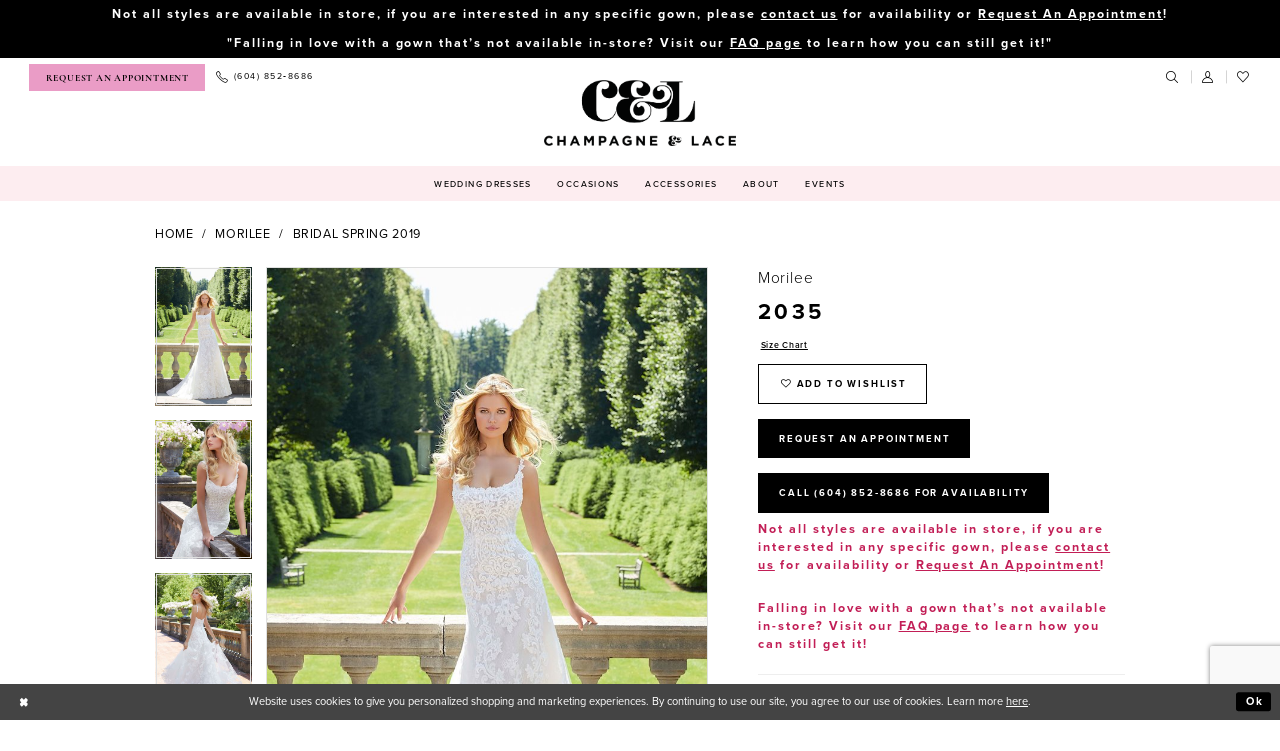

--- FILE ---
content_type: text/html; charset=utf-8
request_url: https://www.champagneandlace.com/morilee/bridal-spring-2019/2035
body_size: 20032
content:

<!DOCTYPE html>
<html class="" lang="en-GB">
<head>
    
<base href="/">
<meta charset="UTF-8">
<meta name="viewport" content="width=device-width, initial-scale=1, maximum-scale=2, user-scalable=0" />
<meta name="format-detection" content="telephone=yes">

    <link rel="apple-touch-icon" sizes="180x180" href="Themes/ChampagneAndLace/Content/img/favicon/apple-touch-icon.png">
<link rel="icon" type="image/png" sizes="32x32" href="Themes/ChampagneAndLace/Content/img/favicon/favicon-32x32.png">
<link rel="icon" type="image/png" sizes="16x16" href="Themes/ChampagneAndLace/Content/img/favicon/favicon-16x16.png">
<link rel="manifest" href="Themes/ChampagneAndLace/Content/img/favicon/site.webmanifest">
<link rel="mask-icon" href="Themes/ChampagneAndLace/Content/img/favicon/safari-pinned-tab.svg" color="#5bbad5">
<link rel="shortcut icon" href="Themes/ChampagneAndLace/Content/img/favicon/favicon.ico">
<meta name="msapplication-TileColor" content="#ffffff">
<meta name="msapplication-config" content="Themes/ChampagneAndLace/Content/img/favicon/browserconfig.xml">
<meta name="theme-color" content="#ffffff">
    <link rel="preconnect" href="https://use.typekit.net" crossorigin="anonymous">
<link rel="preconnect" href="https://p.typekit.net" crossorigin="anonymous">
<link rel="preload" href="https://use.typekit.net/gxl6wzn.css" as="style">
<link rel="stylesheet" href="https://use.typekit.net/gxl6wzn.css"/>
<link href="https://fonts.googleapis.com/css2?family=Cormorant+Infant:wght@400;700&display=swap" rel="stylesheet">

    
<title>Morilee - 2035 | Champagne &amp; Lace</title>

    <meta property="og:title" content="Morilee - 2035 | Champagne &amp; Lace" />
    <meta property="og:type" content="website" />
    <meta property="og:url" content="https://www.champagneandlace.com/morilee/bridal-spring-2019/2035"/>
        <meta name="description" content="At Champagne &amp; Lace, we have been proudly serving BC and Northwest Washington since January 1986, earning a reputation for superior selection and service. As a bridal centre, we offer everything you need for your special occasions&#x2013;from tiara to glass slipper! Our experienced team would like to help make your day magical. Style 2035" />
        <meta property="og:description" content="At Champagne &amp; Lace, we have been proudly serving BC and Northwest Washington since January 1986, earning a reputation for superior selection and service. As a bridal centre, we offer everything you need for your special occasions&#x2013;from tiara to glass slipper! Our experienced team would like to help make your day magical. Style 2035" />
        <meta property="og:image" content="https://dy9ihb9itgy3g.cloudfront.net/products/1606/2035/2035___0092.670.jpg" />
        <meta name="twitter:image" content="https://dy9ihb9itgy3g.cloudfront.net/products/1606/2035/2035___0092.670.jpg">
        <meta name="keywords" content="Bridal Gowns, Prom Gowns, Bridesmaids Gowns, Evening Gowns, Special Occasions, Abbotsford boutique, Canada Bridal Shops, Washington bridal shops" />
        <meta name="google-site-verification" content="MOTV0OcbniMJIZfxBB5ehjIqC-jhWdTGhEqsVHWkkzI" />
        <link rel="canonical" href="https://www.champagneandlace.com/morilee/bridal-spring-2019/2035" />

    

    <link rel="preload" href="/Content/fonts/syvoicomoon/Syvo-Icomoon.woff?y5043x" as="font" type="font/woff" crossorigin>

    <link rel="stylesheet" type="text/css" href="https://www.champagneandlace.com/content/theme.min.css?v=20251230114548"/>
    

    



    





<meta name="google-site-verification" content="d_M026SSpP_0rBYmp29EHov0GyD6w78f6Ffs4WlIeCU" />
<!-- Google tag (gtag.js) -->
<script async src="https://www.googletagmanager.com/gtag/js?id=AW-10866433333"></script>
<script>
  window.dataLayer = window.dataLayer || [];
  function gtag(){dataLayer.push(arguments);}
  gtag('js', new Date());

  gtag('config', 'AW-10866433333');
</script>
<!-- Event snippet for Website Visitor conversion action for SYVO Ad campaign -->
<script>
  gtag('event', 'conversion', {'send_to': 'AW-10866433333/sB0SCKCKhvkYELW6wr0o'});
</script>


</head>
<body class="page-pdp page-common page-white  special-currency-mode">
    <!--[if lt IE 11]>
      <p class="browsehappy">You are using an <strong>outdated</strong> browser. Please <a href="http://browsehappy.com/">upgrade your browser</a> to improve your experience.</p>
    <![endif]-->
    <div class="hidden-vars" data-vars>
    <div class="breakpoint-xl" data-var-name="breakpoint" data-var-type="xl" data-var-value="width"></div>
    <div class="breakpoint-lg" data-var-name="breakpoint" data-var-type="lg" data-var-value="width"></div>
    <div class="breakpoint-md" data-var-name="breakpoint" data-var-type="md" data-var-value="width"></div>
    <div class="breakpoint-sm" data-var-name="breakpoint" data-var-type="sm" data-var-value="width"></div>
    <div class="color-primary" data-var-name="color" data-var-type="primary" data-var-value="color"></div>
    <div class="color-secondary" data-var-name="color" data-var-type="secondary" data-var-value="color"></div>
</div>
    <!-- Loader -->
    <div id="spinner" class="loader">
        <div class="round">
            <div class="section"></div>
        </div>
    </div>
    <div class="app-container app-container-fix">
        
<div class="primary-block iblock-fix" data-property="fixed-header">
    


    <div class="preheader-promo" id="preheader-promo-common" data-property="preheader-promo">
        <div class="container-fluid">
            <div class="row">
                <div class="common-top-promo">
                    
    <div class="common-message" role="status" 
         data-popup="commonTopPromo" 
         data-popup-expires="1"
         style="display:none;">
        <div class="common-message--blocks iblock-fix">

                <div class="common-message--block common-message--block-text-list">
                    <div class="common-message--text-list">
                        <div class="list">
                                <div class="list-item common-message--text-list-description-item">
                                    <div class="common-message--text common-message--text-list-description">
                                        <h4><strong>Not all styles are available&nbsp;in store, if you are interested in any specific gown, please&nbsp;<a href="https://www.champagneandlace.com/contact-us" target="_self">contact us</a>&nbsp;for availability or&nbsp;<a href="https://www.champagneandlace.com/appointments" target="_self">Request An Appointment</a>!</strong></h4>
<p>&nbsp;</p>
<h4><strong>"Falling in love with a gown that&rsquo;s not available in-store? Visit our <a href="/faq" target="_self">FAQ page</a> to learn how you can still get it!"</strong></h4>
                                    </div>
                                </div>

                        </div>
                    </div>
                </div>


        </div>
    </div>

                </div>
            </div>
        </div>
    </div>


        <div class="preheader preheader-appointment hidden-mobile-sticky hidden-gt-sm" id="preheader-appointment">
            <div class="container-fluid">
                <div class="row">
                    <div class="appointment-link">
                        <a href="appointments"
   aria-label="Book Appointment">
    <i class="icomoon icomoon-calendar hidden visible-mobile-sticky"
       aria-hidden="true"></i>
    <span class="hidden-mobile-sticky">Request an Appointment</span>
</a>
                    </div>
                </div>
            </div>
        </div> 
    
    <div class="preheader preheader-main" id="preheader">
        <div class="container-fluid">
            <div class="row">
                <div class="preheader-blocks">
                    <div class="preheader-block preheader-left preheader-style">
                        <ul role="menu" aria-label="Preheader Menu. Buttons: hamburger, appointment, phone">
                            <li class="hidden-gt-sm" role="menuitem">
                                <span role="button"
      class="navbar-toggle collapsed"
      data-toggle="collapse"
      data-target="#main-navbar"
      aria-expanded="false"
      aria-controls="navbar"
      aria-label="Show Navbar">
    <i class="icomoon icomoon-hamburger"
       aria-hidden="true"></i>
</span>
                            </li>
                                <li role="menuitem"
                                    class="hidden-xs hidden-sm appointment-btn">
                                    <a href="appointments"
   aria-label="Book Appointment">
    <i class="icomoon icomoon-calendar hidden visible-mobile-sticky"
       aria-hidden="true"></i>
    <span class="hidden-mobile-sticky">Request an Appointment</span>
</a>
                                </li>
                                <li role="menuitem"
                                    class="hidden-mobile-sticky">
                                    <a href="tel:6048528686"
   rel="nofollow"
   aria-label="Phone us">
    <i class="icomoon icomoon-phone"
       aria-hidden="true"></i>
    <span class="hidden-xs hidden-sm">(604)&nbsp;852&#8209;8686 </span>
</a>
                                </li>
                        </ul>
                    </div>
                    <a
                       href="/"
                       class="brand-logo hidden-mobile-sticky hidden-desktop-sticky"
                       aria-label="Champagne &amp; Lace">
                        <img src="logos/main-logo?v=9a3df8fc-816a-2e13-c799-90fbc95e0060"
                             alt="Champagne &amp; Lace" />
                    </a>
                    <a
                       href="/"
                       class="brand-logo hidden visible-mobile-sticky visible-desktop-sticky"
                       aria-label="Champagne &amp; Lace">
                        <img src="logos/additional-logo-sticky-logo?v=dec707ba-b9b4-939d-b701-35cf705dd2cf"
                             alt="Champagne &amp; Lace" />
                    </a>
                    <div class="preheader-block preheader-right preheader-style">
                        <ul role="menu"
                            aria-label="Preheader Menu. Buttons: appointment, phone, search, account, wishlist"
                            class="has-separators">
                                <li role="menuitem" class="hidden visible-mobile-sticky">
                                    <a href="tel:6048528686"
   rel="nofollow"
   aria-label="Phone us">
    <i class="icomoon icomoon-phone"
       aria-hidden="true"></i>
    <span class="hidden-xs hidden-sm">(604)&nbsp;852&#8209;8686 </span>
</a>
                                </li>
                                <li role="menuitem" class="hidden visible-mobile-sticky">
                                    <a href="appointments"
   aria-label="Book Appointment">
    <i class="icomoon icomoon-calendar hidden visible-mobile-sticky"
       aria-hidden="true"></i>
    <span class="hidden-mobile-sticky">Request an Appointment</span>
</a>
                                </li>
                            <li role="menuitem">
                                <a class="show-search"
   href="search"
   aria-haspopup="true"
   aria-expanded="false"
   aria-label="Show search">
    <i class="icomoon icomoon-search"
       aria-hidden="true"></i>
</a>
                            </li>
                            <li role="menuitem" class="hidden-xs hidden-sm">
                                <a role="button"
   href="/account/information"
   class="dropdown-toggle"
   data-toggle="dropdown"
   aria-haspopup="true"
   aria-expanded="false"
   aria-label="Account dropdown">
    <i class="icomoon icomoon-user"
       aria-hidden="true"></i>
</a>
<div class="dropdown-menu clickable cart-popup"
     role="dialog"
     aria-label="Account Dialog">
    <span class="fl-right close-dropdown"
          data-trigger="cart"
          role="button"
          aria-label="Toggle Account Dialog"
          aria-haspopup="true"
          aria-expanded="false">
    </span>
    <div class="account-dropdown">
        <ul>
                <li>
                    <a href="/login">Sign In</a>
                </li>
                <li>
                    <a href="/register">Sign Up</a>
                </li>
                <li>
                    <a href="/wishlist">Wishlist</a>
                </li>
        </ul>
    </div>
</div>
                            </li>
                            <li role="menuitem">
                                <a href="/wishlist"
   aria-label="Wishlist">
    <i class="icomoon icomoon-heart" aria-hidden="true"></i>
</a>
                            </li>
                        </ul>
                    </div>

                    <div class="search-holder">
                        
<div name="search-form"
     role="search"
     aria-label="Search form"
     class="search-form iblock-fix collapsed">
    <div class="search-group ui-widget">
        <div class="search-btn search-btn-left">
            <button type="submit"
                    data-trigger="search"
                    aria-label="Submit Search">
                <i class="icomoon icomoon-search"
                   aria-hidden="true"></i>
            </button>
        </div>
        <div class="search-btn search-btn-right">
            <button type="button"
                    class="close-search-form"
                    aria-label="Close Search">
                <i class="icon-syvo icon-close-x"
                   aria-hidden="true"></i>
            </button>
        </div>
        <input type="search"
               name="query"
               class="ui-autocomplete-input"
               placeholder="Search..."
               aria-label="Enter Search Text"
               data-property="search"
               autocomplete="off">
    </div>
</div>
                    </div>
                </div>
            </div>
        </div>
    </div>
    <header class="header iblock-fix" id="header">
        <div class="container">
            <div class="row">
                <div class="header-blocks clearfix">
                    

<div id="main-navbar" class="navbar-collapse main-navbar main-navbar-extended collapse">
    <div class="main-navbar-extended-contents">
        
<div class="main-navbar-extended-header hidden-gt-sm">
    <div class="main-navbar-extended-header-search">
        
<div name="search-form"
     role="search"
     aria-label="Search form"
     class="search-form iblock-fix collapsed">
    <div class="search-group ui-widget">
        <div class="search-btn search-btn-left">
            <button type="submit"
                    data-trigger="search"
                    aria-label="Submit Search">
                <i class="icomoon icomoon-search"
                   aria-hidden="true"></i>
            </button>
        </div>
        <div class="search-btn search-btn-right">
            <button type="button"
                    class="close-search-form"
                    aria-label="Close Search">
                <i class="icon-syvo icon-close-x"
                   aria-hidden="true"></i>
            </button>
        </div>
        <input type="search"
               name="query"
               class="ui-autocomplete-input"
               placeholder="Search..."
               aria-label="Enter Search Text"
               value=""
               data-property="search"
               autocomplete="off">
    </div>
</div>
    </div>
</div>
        
<div class="main-navbar-extended-body">
    




<nav class="common-navbar" role="navigation" id="common-navbar" aria-label="Main Navigation">
    <span
          class="close-navbar close-btn "
          data-toggle="collapse"
          data-target="#main-navbar"
          role="button"
          tabindex="0"
          aria-controls="main-navbar"
          aria-haspopup="true"
          aria-expanded="false"
          aria-label="Close Navbar">
    </span>

            <ul role="menubar" aria-label="Main Navigation Menu">
                    <li role="none" data-menu-item>
                            <input type="checkbox" autocomplete="off" 
                                   data-trigger="menu-opener"
                                   tabindex="-1"
                                   aria-label="Toggle Wedding Dresses Sub Menu"/>
                        <span class="navbar-item" role="menuitem" tabindex="0" aria-haspopup="true" aria-expanded="false">
                            <span>Wedding Dresses</span>
                            <i class="sign" aria-hidden="true"></i>
                        </span>
                            <ul role="menu"
                                aria-label="Wedding Dresses Sub Menu"
                                class="common-sub-menu">
                                
        <li role="none"
            data-menu-item="empty">
                <input type="checkbox"
                       autocomplete="off"
                       data-trigger="menu-opener"
                       tabindex="-1"
                       aria-label="Toggle Sub Menu"/>
                <ul role="menu"
                    aria-label=" Sub Menu">
                    
        <li role="none"
            data-menu-item="">
                <a class="navbar-item" role="menuitem" tabindex="0" aria-haspopup="false" aria-expanded="false" href="/collections/bridal" rel="" target="">
                    <span>Bridal Dresses</span>
                    <i class="sign" aria-hidden="true"></i>
                </a>
        </li>        
        <li role="none"
            data-menu-item="">
                <a class="navbar-item" role="menuitem" tabindex="-1" aria-haspopup="false" aria-expanded="false" href="/collections/plus" rel="" target="">
                    <span>Curvy Dresses</span>
                    <i class="sign" aria-hidden="true"></i>
                </a>
        </li>        

                </ul>
        </li>        

                            </ul>                                
                    </li>
                    <li role="none" data-menu-item>
                            <input type="checkbox" autocomplete="off" 
                                   data-trigger="menu-opener"
                                   tabindex="-1"
                                   aria-label="Toggle Occasions Sub Menu"/>
                        <span class="navbar-item" role="menuitem" tabindex="-1" aria-haspopup="true" aria-expanded="false">
                            <span>Occasions</span>
                            <i class="sign" aria-hidden="true"></i>
                        </span>
                            <ul role="menu"
                                aria-label="Occasions Sub Menu"
                                class="common-sub-menu">
                                
        <li role="none"
            data-menu-item="empty">
                <input type="checkbox"
                       autocomplete="off"
                       data-trigger="menu-opener"
                       tabindex="-1"
                       aria-label="Toggle Sub Menu"/>
                <ul role="menu"
                    aria-label=" Sub Menu">
                    
        <li role="none"
            data-menu-item="">
                <a class="navbar-item" role="menuitem" tabindex="0" aria-haspopup="false" aria-expanded="false" href="/collections/prom" rel="" target="">
                    <span>Prom</span>
                    <i class="sign" aria-hidden="true"></i>
                </a>
        </li>        
        <li role="none"
            data-menu-item="">
                <a class="navbar-item" role="menuitem" tabindex="-1" aria-haspopup="false" aria-expanded="false" href="/collections/motherofthebride" rel="" target="">
                    <span>Mothers</span>
                    <i class="sign" aria-hidden="true"></i>
                </a>
        </li>        
        <li role="none"
            data-menu-item="">
                <a class="navbar-item" role="menuitem" tabindex="-1" aria-haspopup="false" aria-expanded="false" href="/collections/evening" rel="" target="">
                    <span>Gala/Evening</span>
                    <i class="sign" aria-hidden="true"></i>
                </a>
        </li>        

                </ul>
        </li>        

                            </ul>                                
                    </li>
                    <li role="none" data-menu-item>
                        <a class="navbar-item" role="menuitem" tabindex="-1" aria-haspopup="false" aria-expanded="false" href="accessories" rel="" target="">
                            <span>Accessories</span>
                            <i class="sign" aria-hidden="true"></i>
                        </a>
                    </li>
                    <li role="none" data-menu-item>
                            <input type="checkbox" autocomplete="off" 
                                   data-trigger="menu-opener"
                                   tabindex="-1"
                                   aria-label="Toggle About Sub Menu"/>
                        <span class="navbar-item" role="menuitem" tabindex="-1" aria-haspopup="true" aria-expanded="false">
                            <span>About</span>
                            <i class="sign" aria-hidden="true"></i>
                        </span>
                            <ul role="menu"
                                aria-label="About Sub Menu"
                                class="common-sub-menu">
                                
        <li role="none"
            data-menu-item="empty">
                <input type="checkbox"
                       autocomplete="off"
                       data-trigger="menu-opener"
                       tabindex="-1"
                       aria-label="Toggle Sub Menu"/>
                <ul role="menu"
                    aria-label=" Sub Menu">
                    
        <li role="none"
            data-menu-item="">
                <a class="navbar-item" role="menuitem" tabindex="0" aria-haspopup="false" aria-expanded="false" href="about-us" rel="" target="">
                    <span>About</span>
                    <i class="sign" aria-hidden="true"></i>
                </a>
        </li>        
        <li role="none"
            data-menu-item="">
                <a class="navbar-item" role="menuitem" tabindex="-1" aria-haspopup="false" aria-expanded="false" href="faq" rel="" target="">
                    <span>FAQ</span>
                    <i class="sign" aria-hidden="true"></i>
                </a>
        </li>        
        <li role="none"
            data-menu-item="">
                <a class="navbar-item" role="menuitem" tabindex="-1" aria-haspopup="false" aria-expanded="false" href="careers" rel="" target="">
                    <span>Careers</span>
                    <i class="sign" aria-hidden="true"></i>
                </a>
        </li>        
        <li role="none"
            data-menu-item="">
                <a class="navbar-item" role="menuitem" tabindex="-1" aria-haspopup="false" aria-expanded="false" href="testimonials" rel="" target="">
                    <span>Testimonials</span>
                    <i class="sign" aria-hidden="true"></i>
                </a>
        </li>        
        <li role="none"
            data-menu-item="">
                <a class="navbar-item" role="menuitem" tabindex="-1" aria-haspopup="false" aria-expanded="false" href="/blog" rel="" target="">
                    <span>Blog</span>
                    <i class="sign" aria-hidden="true"></i>
                </a>
        </li>        

                </ul>
        </li>        

                            </ul>                                
                    </li>
                    <li role="none" data-menu-item>
                        <a class="navbar-item" role="menuitem" tabindex="-1" aria-haspopup="false" aria-expanded="false" href="/events" rel="" target="">
                            <span>Events</span>
                            <i class="sign" aria-hidden="true"></i>
                        </a>
                    </li>
            </ul>
</nav>



</div>
        
<div class="main-navbar-extended-footer hidden-gt-sm">
    <div class="main-navbar-extended-footer-icons">
        <ul>
                    <li>
                        <a href="/wishlist">
                            <i class="icon-syvo icon-heart-o" aria-hidden="true"></i>
                            <span>Wishlist</span>
                        </a>
                    </li>
                <li>
                    <a href="/login">
                        <i class="icon-syvo icon-user-o" aria-hidden="true"></i>
                        <span>Sign In</span>
                    </a>
                </li>
                <li>
                    <a href="/register">
                        <i class="icon-syvo icon-user-o" aria-hidden="true"><span>+</span></i>
                        <span>Sign Up</span>
                    </a>
                </li>
        </ul>
    </div>
</div>
    </div>
    
<div class="main-navbar-extended-overlay" data-toggle="collapse" data-target="#main-navbar" aria-haspopup="false" aria-expanded="false" aria-hidden="true"></div>
</div>
                </div>
            </div>
        </div>
    </header>
</div>



        <div class="main-content" id="main">
            



<div class="details-cmp common-cmp bootstrap-iso iblock-fix">

    

<section class="section-breadcrumbs">
    <div class="container">
        <div class="row">
            <div class="common-breadcrumbs">
                <ul>
                        <li>
                                <a class=""
                                   href="/">Home</a>

                        </li>
                        <li>
                                <a class=""
                                   href="/morilee">Morilee</a>

                        </li>
                        <li>
                                <a class=""
                                   href="/morilee/bridal-spring-2019">Bridal Spring 2019</a>

                        </li>
                </ul>
            </div>
        </div>

    </div>
</section>

    <section class="section-product" data-product-id="298">
        <div class="container">
            <div class="row">
                <div class="product-bio">
                    <div class="product-detailed clearfix iblock-fix">
                        <div class="product-info product-visual">

                            




<div class="product-media">
    

    <div class="product-views clearfix" data-property="parent">
        <span role="heading" aria-level="2" class="sr-only">Products Views Carousel</span>
        <a href="#products-views-skip" title="Skip to end" class="sr-only sr-only-focusable" 
           data-trigger="scroll-to" data-target="#products-views-skip">Skip to end</a>
        

<div class="product-view previews">
        <div class="list" data-list="previews" aria-label="Morilee 2035 thumbnail list">

                    <div class="list-item">
                        <div class="preview has-background"
                             style="background-image: url('https://dy9ihb9itgy3g.cloudfront.net/products/1606/2035/2035___0092.340.jpg')"
                             data-trigger="color-filter-all"
                             data-value-id="">
                            <img src="https://dy9ihb9itgy3g.cloudfront.net/products/1606/2035/2035___0092.340.jpg" alt="Morilee 2035 #0 default frontface vertical thumbnail"/>
                        </div>
                    </div>
                    <div class="list-item">
                        <div class="preview has-background"
                             style="background-image: url('https://dy9ihb9itgy3g.cloudfront.net/products/1606/2035/2035___0426.340.jpg')"
                             data-trigger="color-filter-all"
                             data-value-id="">
                            <img src="https://dy9ihb9itgy3g.cloudfront.net/products/1606/2035/2035___0426.340.jpg" alt="Morilee 2035 #1 vertical thumbnail"/>
                        </div>
                    </div>
                    <div class="list-item">
                        <div class="preview has-background"
                             style="background-image: url('https://dy9ihb9itgy3g.cloudfront.net/products/1606/2035/2035___0629.340.jpg')"
                             data-trigger="color-filter-all"
                             data-value-id="">
                            <img src="https://dy9ihb9itgy3g.cloudfront.net/products/1606/2035/2035___0629.340.jpg" alt="Morilee 2035 #2 vertical thumbnail"/>
                        </div>
                    </div>
                    <div class="list-item">
                        <div class="preview has-background"
                             style="background-image: url('https://dy9ihb9itgy3g.cloudfront.net/products/1606/2035/2035___0215.340.jpg')"
                             data-trigger="color-filter-all"
                             data-value-id="">
                            <img src="https://dy9ihb9itgy3g.cloudfront.net/products/1606/2035/2035___0215.340.jpg" alt="Morilee 2035 #3 vertical thumbnail"/>
                        </div>
                    </div>
                    <div class="list-item">
                        <div class="preview has-background"
                             style="background-image: url('https://dy9ihb9itgy3g.cloudfront.net/products/1606/2035/2035___0563.340.jpg')"
                             data-trigger="color-filter-all"
                             data-value-id="">
                            <img src="https://dy9ihb9itgy3g.cloudfront.net/products/1606/2035/2035___0563.340.jpg" alt="Morilee 2035 #4 default backface vertical thumbnail"/>
                        </div>
                    </div>
        </div>
</div>
        

<div class="product-view overviews common-videolist">

        <div class="list" data-list="overviews" data-slick>
                    <div class="list-item slick-current">
                        <div class="overview"
                             data-lazy-background
                             data-value-id=""
                             data-related-image="false">
                            <a href="https://dy9ihb9itgy3g.cloudfront.net/products/1606/2035/2035___0092.2000.jpg"
                               class="MagicZoom overview-media" data-options="lazyZoom: true; textClickZoomHint: Click to zoom"
                               aria-label="Full size Morilee 2035 #0 default frontface vertical picture">
                                <img data-lazy="https://dy9ihb9itgy3g.cloudfront.net/products/1606/2035/2035___0092.740.jpg" 
                                     alt="Morilee 2035 #0 default frontface vertical picture"/>
                            </a>
                        </div>
                    </div>
                    <div class="list-item ">
                        <div class="overview"
                             data-lazy-background
                             data-value-id=""
                             data-related-image="false">
                            <a href="https://dy9ihb9itgy3g.cloudfront.net/products/1606/2035/2035___0426.2000.jpg"
                               class="MagicZoom overview-media" data-options="lazyZoom: true; textClickZoomHint: Click to zoom"
                               aria-label="Full size Morilee 2035 #1 vertical picture">
                                <img data-lazy="https://dy9ihb9itgy3g.cloudfront.net/products/1606/2035/2035___0426.740.jpg" 
                                     alt="Morilee 2035 #1 vertical picture"/>
                            </a>
                        </div>
                    </div>
                    <div class="list-item ">
                        <div class="overview"
                             data-lazy-background
                             data-value-id=""
                             data-related-image="false">
                            <a href="https://dy9ihb9itgy3g.cloudfront.net/products/1606/2035/2035___0629.2000.jpg"
                               class="MagicZoom overview-media" data-options="lazyZoom: true; textClickZoomHint: Click to zoom"
                               aria-label="Full size Morilee 2035 #2 vertical picture">
                                <img data-lazy="https://dy9ihb9itgy3g.cloudfront.net/products/1606/2035/2035___0629.740.jpg" 
                                     alt="Morilee 2035 #2 vertical picture"/>
                            </a>
                        </div>
                    </div>
                    <div class="list-item ">
                        <div class="overview"
                             data-lazy-background
                             data-value-id=""
                             data-related-image="false">
                            <a href="https://dy9ihb9itgy3g.cloudfront.net/products/1606/2035/2035___0215.2000.jpg"
                               class="MagicZoom overview-media" data-options="lazyZoom: true; textClickZoomHint: Click to zoom"
                               aria-label="Full size Morilee 2035 #3 vertical picture">
                                <img data-lazy="https://dy9ihb9itgy3g.cloudfront.net/products/1606/2035/2035___0215.740.jpg" 
                                     alt="Morilee 2035 #3 vertical picture"/>
                            </a>
                        </div>
                    </div>
                    <div class="list-item ">
                        <div class="overview"
                             data-lazy-background
                             data-value-id=""
                             data-related-image="false">
                            <a href="https://dy9ihb9itgy3g.cloudfront.net/products/1606/2035/2035___0563.2000.jpg"
                               class="MagicZoom overview-media" data-options="lazyZoom: true; textClickZoomHint: Click to zoom"
                               aria-label="Full size Morilee 2035 #4 default backface vertical picture">
                                <img data-lazy="https://dy9ihb9itgy3g.cloudfront.net/products/1606/2035/2035___0563.740.jpg" 
                                     alt="Morilee 2035 #4 default backface vertical picture"/>
                            </a>
                        </div>
                    </div>
        </div>
    
    <div class="controls">
        <div class="list">
            <div class="list-item">
            </div>
        </div>
    </div>

    

</div>
        <div id="products-views-skip" class="sr-only" tabindex="-1">Products Views Carousel End</div>
    </div>

</div>

<div class="visual-dots dots-placeholder"></div>

<div class="social-networks social-share social-share-single">
    <ul>
        <li>
            <span class="share-title">
                Share:
            </span>
        </li>
                    <li style="display: none;">
                        <a href="https://x.com/Champagne_Lace"
                           data-property="x-share"
                           data-placement="Social group"
                           target="_blank" title="X" aria-label="Share using X">
                            <i class="icon-syvo icon-x-twitter" aria-hidden="true"></i>
                        </a>
                    </li>
                    <li style="display: none;">
                        <a href="https://www.pinterest.com/champagnenlace/"
                           data-property="pinterest-share"
                           data-placement="Social group"
                           target="_blank" title="Pinterest" aria-label="Share using Pinterest">
                            <i class="fa fa-pinterest-p" aria-hidden="true"></i>
                        </a>
                    </li>
        
    </ul>
</div>




                        </div>
                        <div class="product-info product-sheet" data-property="product-details">

                            


<div class="product-heading">
    <div class="option name">
        
    <h1 role="heading" aria-level="1">
        Morilee
    </h1>

    <h3 role="heading" aria-level="2">
        2035
    </h3>


    </div>
    

</div>




    <div class="product-dynamic">
        
            <div class="option option-size">

    <div class="option-header">

<div class="size-addon product-options-addon">
    <a href="javascript:void(0);"
       class="btn btn-chart option-display"
       data-trigger="open-sizechart"
       role="button"
       aria-label="Size Chart"
       aria-haspopup="true"
       aria-expanded="false">
        Size Chart
    </a>
</div>    </div>
            </div>
        
    </div>



<div class="product-actions" aria-live="polite" aria-label="Product buttons. Cart and Wishlist buttons state depends on color/size combination chosen">
    <div class="option buttons-block">


    <div class="relative-container">
        <div class="cart-hint" data-property="cart-tooltip">
    <a href="#" class="cart-hint-close" data-trigger="cart-tooltip-close" aria-label="Close ship date tooltip"><span aria-hidden="true">&#10006;</span></a>
    <div class="cart-hint-header">
        <span class="h5" data-change="cart-tooltip-header">Ship date:</span>
    </div>
    <div class="cart-hint-body">
        <p data-change="cart-tooltip-text"></p>
    </div>
    <div class="cart-hint-arrow"></div>
</div>
        <a href="javascript:void(0);" class="btn btn-success-invert btn__add-wishlist" data-property="add-wishlist" data-value="true">
            <i class="fa fa-heart-o btn__add-wishlist__icon" aria-hidden="true"></i>
            <span class="btn__add-wishlist__title">Add to Wishlist</span>
            <i class="fa fa-check btn__add-wishlist__icon--active" aria-hidden="true"></i>
            <span class="btn__add-wishlist__title--active">Added To Wishlist</span>
        </a>
    </div>
    <a href="/appointments" class="btn btn-success" data-property="book-appointment" >
        Request An Appointment
    </a>
    <a href="tel:6048528686" data-property="cart-call" data-value="true"
       class="btn btn-success text-uppercase hide">
        Call (604)&nbsp;852&#8209;8686 for Availability
    </a>
    

    </div>
</div>






    <div class="product-attributes">
        <div class="option description">
            



        </div>
    </div>
    <div>
        <div class="option description">
            
    <div style="position: relative">
        <div class="pdp-disclaimer-description"
             ><h4 style="color: #c21e56;"><strong>Not all styles are available&nbsp;in store, if you are interested in any specific gown, please&nbsp;<a href="https://www.champagneandlace.com/contact-us" target="_self">contact us</a>&nbsp;for availability or&nbsp;<a href="https://www.champagneandlace.com/appointments" target="_self">Request An Appointment</a>!</strong></h4>
<p>&nbsp;</p>
<h4 style="color: #c21e56;"><strong>Falling in love with a gown that&rsquo;s not available in-store? Visit our <a href="faq" target="_self">FAQ page</a> to learn how you can still get it!</strong></h4></div>

    </div>
        <hr />

        </div>
    </div>




                        </div>
                    </div>

                    


                </div>
            </div>
        </div>
    </section>


    


    <section class="section-header">
        <div class="container">
            <div class="row">
                <div class="header">
                    <h2>Related Products</h2>
                </div>
            </div>
        </div>
    </section>
    <section class="section-recommended section-related" aria-label="Related Products">
        <span role="heading" aria-level="2" class="sr-only">Related Products Carousel</span>
        <a href="#related-products-skip" title="Skip to end" class="sr-only sr-only-focusable"
           data-trigger="scroll-to" data-target="#related-products-skip">Skip to end</a>
        <div class="container">
            <div class="row">
                <div class="recommended-products related-products" data-property="related-products">
                        
    <div class="product-list  prices-hidden colors-hidden" aria-label="Product List" data-property="product-list">
        <div class="list" data-list="products">

                    <div class="list-item" data-layout-width>
                        
<div class="product " data-property="parent" data-product-id="313">

    <div class="product-content product-content-visual clearfix">
       


    <a href="/morilee/bridal-spring-2019/2048" class="product-images" data-link="product-images" 
       role="presentation" 
       tabindex="-1" 
       aria-label="Visit Morilee 2048 Page">
        <div class="list" data-list="product-images" role="list">
            <div class="list-item" role="listitem">
                


<div class="product-image product-image-default has-background" data-img="default" style="background-image: url(&#x27;https://dy9ihb9itgy3g.cloudfront.net/products/1606/2048/2048___0097.740.jpg&#x27;)" data-related-image="false"><img alt="Morilee 2048 Default Thumbnail Image" height="1151" src="https://dy9ihb9itgy3g.cloudfront.net/products/1606/2048/2048___0097.740.jpg" width="740" /></div>


            </div>
        </div>
    </a>

        
        

    </div>
    
    <div class="product-content product-content-brief clearfix">

        
        <div class="product-brief">

            <a href="/morilee/bridal-spring-2019/2048" data-link="product-title" class="product-brief-content product-brief-content-title">
                <div class="product-title">
    <div class="title title-small" title="Morilee 2048">
        <h4 role="presentation" aria-level="4">
            <span data-layout-font>Morilee</span>
        </h4>
        <h5 role="presentation" aria-level="5">
            <span data-layout-font>2048</span>
        </h5>
</div>
</div>
            </a>

            


        </div>
    </div>
</div>
                    </div>
                    <div class="list-item" data-layout-width>
                        
<div class="product " data-property="parent" data-product-id="312">

    <div class="product-content product-content-visual clearfix">
       


    <a href="/morilee/bridal-spring-2019/2047" class="product-images" data-link="product-images" 
       role="presentation" 
       tabindex="-1" 
       aria-label="Visit Morilee 2047 Page">
        <div class="list" data-list="product-images" role="list">
            <div class="list-item" role="listitem">
                


<div class="product-image product-image-default has-background" data-img="default" style="background-image: url(&#x27;https://dy9ihb9itgy3g.cloudfront.net/products/1606/2047/2047___0019.740.jpg&#x27;)" data-related-image="false"><img alt="Morilee 2047 Default Thumbnail Image" height="1151" src="https://dy9ihb9itgy3g.cloudfront.net/products/1606/2047/2047___0019.740.jpg" width="740" /></div>


            </div>
        </div>
    </a>

        
        

    </div>
    
    <div class="product-content product-content-brief clearfix">

        
        <div class="product-brief">

            <a href="/morilee/bridal-spring-2019/2047" data-link="product-title" class="product-brief-content product-brief-content-title">
                <div class="product-title">
    <div class="title title-small" title="Morilee 2047">
        <h4 role="presentation" aria-level="4">
            <span data-layout-font>Morilee</span>
        </h4>
        <h5 role="presentation" aria-level="5">
            <span data-layout-font>2047</span>
        </h5>
</div>
</div>
            </a>

            


        </div>
    </div>
</div>
                    </div>
                    <div class="list-item" data-layout-width>
                        
<div class="product " data-property="parent" data-product-id="311">

    <div class="product-content product-content-visual clearfix">
       


    <a href="/morilee/bridal-spring-2019/2046" class="product-images" data-link="product-images" 
       role="presentation" 
       tabindex="-1" 
       aria-label="Visit Morilee 2046 Page">
        <div class="list" data-list="product-images" role="list">
            <div class="list-item" role="listitem">
                


<div class="product-image product-image-default has-background" data-img="default" style="background-image: url(&#x27;https://dy9ihb9itgy3g.cloudfront.net/products/1606/2046/2046___0047.740.jpg&#x27;)" data-related-image="false"><img alt="Morilee 2046 Default Thumbnail Image" height="1151" src="https://dy9ihb9itgy3g.cloudfront.net/products/1606/2046/2046___0047.740.jpg" width="740" /></div>


            </div>
        </div>
    </a>

        
        

    </div>
    
    <div class="product-content product-content-brief clearfix">

        
        <div class="product-brief">

            <a href="/morilee/bridal-spring-2019/2046" data-link="product-title" class="product-brief-content product-brief-content-title">
                <div class="product-title">
    <div class="title title-small" title="Morilee 2046">
        <h4 role="presentation" aria-level="4">
            <span data-layout-font>Morilee</span>
        </h4>
        <h5 role="presentation" aria-level="5">
            <span data-layout-font>2046</span>
        </h5>
</div>
</div>
            </a>

            


        </div>
    </div>
</div>
                    </div>
                    <div class="list-item" data-layout-width>
                        
<div class="product " data-property="parent" data-product-id="310">

    <div class="product-content product-content-visual clearfix">
       


    <a href="/morilee/bridal-spring-2019/2045" class="product-images" data-link="product-images" 
       role="presentation" 
       tabindex="-1" 
       aria-label="Visit Morilee 2045 Page">
        <div class="list" data-list="product-images" role="list">
            <div class="list-item" role="listitem">
                


<div class="product-image product-image-default has-background" data-img="default" style="background-image: url(&#x27;https://dy9ihb9itgy3g.cloudfront.net/products/1606/2045/2045___0163.740.jpg&#x27;)" data-related-image="false"><img alt="Morilee 2045 Default Thumbnail Image" height="1151" src="https://dy9ihb9itgy3g.cloudfront.net/products/1606/2045/2045___0163.740.jpg" width="740" /></div>


            </div>
        </div>
    </a>

        
        

    </div>
    
    <div class="product-content product-content-brief clearfix">

        
        <div class="product-brief">

            <a href="/morilee/bridal-spring-2019/2045" data-link="product-title" class="product-brief-content product-brief-content-title">
                <div class="product-title">
    <div class="title title-small" title="Morilee 2045">
        <h4 role="presentation" aria-level="4">
            <span data-layout-font>Morilee</span>
        </h4>
        <h5 role="presentation" aria-level="5">
            <span data-layout-font>2045</span>
        </h5>
</div>
</div>
            </a>

            


        </div>
    </div>
</div>
                    </div>
                    <div class="list-item" data-layout-width>
                        
<div class="product " data-property="parent" data-product-id="309">

    <div class="product-content product-content-visual clearfix">
       


    <a href="/morilee/bridal-spring-2019/2044" class="product-images" data-link="product-images" 
       role="presentation" 
       tabindex="-1" 
       aria-label="Visit Morilee 2044 Page">
        <div class="list" data-list="product-images" role="list">
            <div class="list-item" role="listitem">
                


<div class="product-image product-image-default has-background" data-img="default" style="background-image: url(&#x27;https://dy9ihb9itgy3g.cloudfront.net/products/1606/2044/2044___0020.740.jpg&#x27;)" data-related-image="false"><img alt="Morilee 2044 Default Thumbnail Image" height="1151" src="https://dy9ihb9itgy3g.cloudfront.net/products/1606/2044/2044___0020.740.jpg" width="740" /></div>


            </div>
        </div>
    </a>

        
        

    </div>
    
    <div class="product-content product-content-brief clearfix">

        
        <div class="product-brief">

            <a href="/morilee/bridal-spring-2019/2044" data-link="product-title" class="product-brief-content product-brief-content-title">
                <div class="product-title">
    <div class="title title-small" title="Morilee 2044">
        <h4 role="presentation" aria-level="4">
            <span data-layout-font>Morilee</span>
        </h4>
        <h5 role="presentation" aria-level="5">
            <span data-layout-font>2044</span>
        </h5>
</div>
</div>
            </a>

            


        </div>
    </div>
</div>
                    </div>
                    <div class="list-item" data-layout-width>
                        
<div class="product " data-property="parent" data-product-id="308">

    <div class="product-content product-content-visual clearfix">
       


    <a href="/morilee/bridal-spring-2019/2043" class="product-images" data-link="product-images" 
       role="presentation" 
       tabindex="-1" 
       aria-label="Visit Morilee 2043 Page">
        <div class="list" data-list="product-images" role="list">
            <div class="list-item" role="listitem">
                


<div class="product-image product-image-default has-background" data-img="default" style="background-image: url(&#x27;https://dy9ihb9itgy3g.cloudfront.net/products/1606/2043/2043___0116.740.jpg&#x27;)" data-related-image="false"><img alt="Morilee 2043 Default Thumbnail Image" height="1151" src="https://dy9ihb9itgy3g.cloudfront.net/products/1606/2043/2043___0116.740.jpg" width="740" /></div>


            </div>
        </div>
    </a>

        
        

    </div>
    
    <div class="product-content product-content-brief clearfix">

        
        <div class="product-brief">

            <a href="/morilee/bridal-spring-2019/2043" data-link="product-title" class="product-brief-content product-brief-content-title">
                <div class="product-title">
    <div class="title title-small" title="Morilee 2043">
        <h4 role="presentation" aria-level="4">
            <span data-layout-font>Morilee</span>
        </h4>
        <h5 role="presentation" aria-level="5">
            <span data-layout-font>2043</span>
        </h5>
</div>
</div>
            </a>

            


        </div>
    </div>
</div>
                    </div>
                    <div class="list-item" data-layout-width>
                        
<div class="product " data-property="parent" data-product-id="305">

    <div class="product-content product-content-visual clearfix">
       


    <a href="/morilee/bridal-spring-2019/2040w" class="product-images" data-link="product-images" 
       role="presentation" 
       tabindex="-1" 
       aria-label="Visit Morilee 2040W Page">
        <div class="list" data-list="product-images" role="list">
            <div class="list-item" role="listitem">
                


<div class="product-image product-image-default has-background" data-img="default" style="background-image: url(&#x27;https://dy9ihb9itgy3g.cloudfront.net/products/1606/2040w/2040w___0056.740.jpg&#x27;)" data-related-image="false"><img alt="Morilee 2040W Default Thumbnail Image" height="1151" src="https://dy9ihb9itgy3g.cloudfront.net/products/1606/2040w/2040w___0056.740.jpg" width="740" /></div>


            </div>
        </div>
    </a>

        
        

    </div>
    
    <div class="product-content product-content-brief clearfix">

        
        <div class="product-brief">

            <a href="/morilee/bridal-spring-2019/2040w" data-link="product-title" class="product-brief-content product-brief-content-title">
                <div class="product-title">
    <div class="title title-small" title="Morilee 2040W">
        <h4 role="presentation" aria-level="4">
            <span data-layout-font>Morilee</span>
        </h4>
        <h5 role="presentation" aria-level="5">
            <span data-layout-font>2040W</span>
        </h5>
</div>
</div>
            </a>

            


        </div>
    </div>
</div>
                    </div>
                    <div class="list-item" data-layout-width>
                        
<div class="product " data-property="parent" data-product-id="304">

    <div class="product-content product-content-visual clearfix">
       


    <a href="/morilee/bridal-spring-2019/2040" class="product-images" data-link="product-images" 
       role="presentation" 
       tabindex="-1" 
       aria-label="Visit Morilee 2040 Page">
        <div class="list" data-list="product-images" role="list">
            <div class="list-item" role="listitem">
                


<div class="product-image product-image-default has-background" data-img="default" style="background-image: url(&#x27;https://dy9ihb9itgy3g.cloudfront.net/products/1606/2040/2040___0074.740.jpg&#x27;)" data-related-image="false"><img alt="Morilee 2040 Default Thumbnail Image" height="1151" src="https://dy9ihb9itgy3g.cloudfront.net/products/1606/2040/2040___0074.740.jpg" width="740" /></div>


            </div>
        </div>
    </a>

        
        

    </div>
    
    <div class="product-content product-content-brief clearfix">

        
        <div class="product-brief">

            <a href="/morilee/bridal-spring-2019/2040" data-link="product-title" class="product-brief-content product-brief-content-title">
                <div class="product-title">
    <div class="title title-small" title="Morilee 2040">
        <h4 role="presentation" aria-level="4">
            <span data-layout-font>Morilee</span>
        </h4>
        <h5 role="presentation" aria-level="5">
            <span data-layout-font>2040</span>
        </h5>
</div>
</div>
            </a>

            


        </div>
    </div>
</div>
                    </div>
                    <div class="list-item" data-layout-width>
                        
<div class="product " data-property="parent" data-product-id="303">

    <div class="product-content product-content-visual clearfix">
       


    <a href="/morilee/bridal-spring-2019/2039w" class="product-images" data-link="product-images" 
       role="presentation" 
       tabindex="-1" 
       aria-label="Visit Morilee 2039W Page">
        <div class="list" data-list="product-images" role="list">
            <div class="list-item" role="listitem">
                


<div class="product-image product-image-default has-background" data-img="default" style="background-image: url(&#x27;https://dy9ihb9itgy3g.cloudfront.net/products/1606/2039w/2039w___0070.740.jpg&#x27;)" data-related-image="false"><img alt="Morilee 2039W Default Thumbnail Image" height="1151" src="https://dy9ihb9itgy3g.cloudfront.net/products/1606/2039w/2039w___0070.740.jpg" width="740" /></div>


            </div>
        </div>
    </a>

        
        

    </div>
    
    <div class="product-content product-content-brief clearfix">

        
        <div class="product-brief">

            <a href="/morilee/bridal-spring-2019/2039w" data-link="product-title" class="product-brief-content product-brief-content-title">
                <div class="product-title">
    <div class="title title-small" title="Morilee 2039W">
        <h4 role="presentation" aria-level="4">
            <span data-layout-font>Morilee</span>
        </h4>
        <h5 role="presentation" aria-level="5">
            <span data-layout-font>2039W</span>
        </h5>
</div>
</div>
            </a>

            


        </div>
    </div>
</div>
                    </div>
                    <div class="list-item" data-layout-width>
                        
<div class="product " data-property="parent" data-product-id="302">

    <div class="product-content product-content-visual clearfix">
       


    <a href="/morilee/bridal-spring-2019/2039" class="product-images" data-link="product-images" 
       role="presentation" 
       tabindex="-1" 
       aria-label="Visit Morilee 2039 Page">
        <div class="list" data-list="product-images" role="list">
            <div class="list-item" role="listitem">
                


<div class="product-image product-image-default has-background" data-img="default" style="background-image: url(&#x27;https://dy9ihb9itgy3g.cloudfront.net/products/1606/2039/2039___0097.740.jpg&#x27;)" data-related-image="false"><img alt="Morilee 2039 Default Thumbnail Image" height="1151" src="https://dy9ihb9itgy3g.cloudfront.net/products/1606/2039/2039___0097.740.jpg" width="740" /></div>


            </div>
        </div>
    </a>

        
        

    </div>
    
    <div class="product-content product-content-brief clearfix">

        
        <div class="product-brief">

            <a href="/morilee/bridal-spring-2019/2039" data-link="product-title" class="product-brief-content product-brief-content-title">
                <div class="product-title">
    <div class="title title-small" title="Morilee 2039">
        <h4 role="presentation" aria-level="4">
            <span data-layout-font>Morilee</span>
        </h4>
        <h5 role="presentation" aria-level="5">
            <span data-layout-font>2039</span>
        </h5>
</div>
</div>
            </a>

            


        </div>
    </div>
</div>
                    </div>
                    <div class="list-item" data-layout-width>
                        
<div class="product " data-property="parent" data-product-id="301">

    <div class="product-content product-content-visual clearfix">
       


    <a href="/morilee/bridal-spring-2019/2038" class="product-images" data-link="product-images" 
       role="presentation" 
       tabindex="-1" 
       aria-label="Visit Morilee 2038 Page">
        <div class="list" data-list="product-images" role="list">
            <div class="list-item" role="listitem">
                


<div class="product-image product-image-default has-background" data-img="default" style="background-image: url(&#x27;https://dy9ihb9itgy3g.cloudfront.net/products/1606/2038/2038___0036.740.jpg&#x27;)" data-related-image="false"><img alt="Morilee 2038 Default Thumbnail Image" height="1151" src="https://dy9ihb9itgy3g.cloudfront.net/products/1606/2038/2038___0036.740.jpg" width="740" /></div>


            </div>
        </div>
    </a>

        
        

    </div>
    
    <div class="product-content product-content-brief clearfix">

        
        <div class="product-brief">

            <a href="/morilee/bridal-spring-2019/2038" data-link="product-title" class="product-brief-content product-brief-content-title">
                <div class="product-title">
    <div class="title title-small" title="Morilee 2038">
        <h4 role="presentation" aria-level="4">
            <span data-layout-font>Morilee</span>
        </h4>
        <h5 role="presentation" aria-level="5">
            <span data-layout-font>2038</span>
        </h5>
</div>
</div>
            </a>

            


        </div>
    </div>
</div>
                    </div>
                    <div class="list-item" data-layout-width>
                        
<div class="product " data-property="parent" data-product-id="300">

    <div class="product-content product-content-visual clearfix">
       


    <a href="/morilee/bridal-spring-2019/2037" class="product-images" data-link="product-images" 
       role="presentation" 
       tabindex="-1" 
       aria-label="Visit Morilee 2037 Page">
        <div class="list" data-list="product-images" role="list">
            <div class="list-item" role="listitem">
                


<div class="product-image product-image-default has-background" data-img="default" style="background-image: url(&#x27;https://dy9ihb9itgy3g.cloudfront.net/products/1606/2037/2037___0155.740.jpg&#x27;)" data-related-image="false"><img alt="Morilee 2037 Default Thumbnail Image" height="1151" src="https://dy9ihb9itgy3g.cloudfront.net/products/1606/2037/2037___0155.740.jpg" width="740" /></div>


            </div>
        </div>
    </a>

        
        

    </div>
    
    <div class="product-content product-content-brief clearfix">

        
        <div class="product-brief">

            <a href="/morilee/bridal-spring-2019/2037" data-link="product-title" class="product-brief-content product-brief-content-title">
                <div class="product-title">
    <div class="title title-small" title="Morilee 2037">
        <h4 role="presentation" aria-level="4">
            <span data-layout-font>Morilee</span>
        </h4>
        <h5 role="presentation" aria-level="5">
            <span data-layout-font>2037</span>
        </h5>
</div>
</div>
            </a>

            


        </div>
    </div>
</div>
                    </div>
                    <div class="list-item" data-layout-width>
                        
<div class="product " data-property="parent" data-product-id="299">

    <div class="product-content product-content-visual clearfix">
       


    <a href="/morilee/bridal-spring-2019/2036" class="product-images" data-link="product-images" 
       role="presentation" 
       tabindex="-1" 
       aria-label="Visit Morilee 2036 Page">
        <div class="list" data-list="product-images" role="list">
            <div class="list-item" role="listitem">
                


<div class="product-image product-image-default has-background" data-img="default" style="background-image: url(&#x27;https://dy9ihb9itgy3g.cloudfront.net/products/1606/2036/2036___0140.740.jpg&#x27;)" data-related-image="false"><img alt="Morilee 2036 Default Thumbnail Image" height="1151" src="https://dy9ihb9itgy3g.cloudfront.net/products/1606/2036/2036___0140.740.jpg" width="740" /></div>


            </div>
        </div>
    </a>

        
        

    </div>
    
    <div class="product-content product-content-brief clearfix">

        
        <div class="product-brief">

            <a href="/morilee/bridal-spring-2019/2036" data-link="product-title" class="product-brief-content product-brief-content-title">
                <div class="product-title">
    <div class="title title-small" title="Morilee 2036">
        <h4 role="presentation" aria-level="4">
            <span data-layout-font>Morilee</span>
        </h4>
        <h5 role="presentation" aria-level="5">
            <span data-layout-font>2036</span>
        </h5>
</div>
</div>
            </a>

            


        </div>
    </div>
</div>
                    </div>
                    <div class="list-item" data-layout-width>
                        
<div class="product " data-property="parent" data-product-id="297">

    <div class="product-content product-content-visual clearfix">
       


    <a href="/morilee/bridal-spring-2019/2034" class="product-images" data-link="product-images" 
       role="presentation" 
       tabindex="-1" 
       aria-label="Visit Morilee 2034 Page">
        <div class="list" data-list="product-images" role="list">
            <div class="list-item" role="listitem">
                


<div class="product-image product-image-default has-background" data-img="default" style="background-image: url(&#x27;https://dy9ihb9itgy3g.cloudfront.net/products/1606/2034/2034___0072.740.jpg&#x27;)" data-related-image="false"><img alt="Morilee 2034 Default Thumbnail Image" height="1151" src="https://dy9ihb9itgy3g.cloudfront.net/products/1606/2034/2034___0072.740.jpg" width="740" /></div>


            </div>
        </div>
    </a>

        
        

    </div>
    
    <div class="product-content product-content-brief clearfix">

        
        <div class="product-brief">

            <a href="/morilee/bridal-spring-2019/2034" data-link="product-title" class="product-brief-content product-brief-content-title">
                <div class="product-title">
    <div class="title title-small" title="Morilee 2034">
        <h4 role="presentation" aria-level="4">
            <span data-layout-font>Morilee</span>
        </h4>
        <h5 role="presentation" aria-level="5">
            <span data-layout-font>2034</span>
        </h5>
</div>
</div>
            </a>

            


        </div>
    </div>
</div>
                    </div>
                    <div class="list-item" data-layout-width>
                        
<div class="product " data-property="parent" data-product-id="295">

    <div class="product-content product-content-visual clearfix">
       


    <a href="/morilee/bridal-spring-2019/2032" class="product-images" data-link="product-images" 
       role="presentation" 
       tabindex="-1" 
       aria-label="Visit Morilee 2032 Page">
        <div class="list" data-list="product-images" role="list">
            <div class="list-item" role="listitem">
                


<div class="product-image product-image-default has-background" data-img="default" style="background-image: url(&#x27;https://dy9ihb9itgy3g.cloudfront.net/products/1606/2032/2032___0140.740.jpg&#x27;)" data-related-image="false"><img alt="Morilee 2032 Default Thumbnail Image" height="1151" src="https://dy9ihb9itgy3g.cloudfront.net/products/1606/2032/2032___0140.740.jpg" width="740" /></div>


            </div>
        </div>
    </a>

        
        

    </div>
    
    <div class="product-content product-content-brief clearfix">

        
        <div class="product-brief">

            <a href="/morilee/bridal-spring-2019/2032" data-link="product-title" class="product-brief-content product-brief-content-title">
                <div class="product-title">
    <div class="title title-small" title="Morilee 2032">
        <h4 role="presentation" aria-level="4">
            <span data-layout-font>Morilee</span>
        </h4>
        <h5 role="presentation" aria-level="5">
            <span data-layout-font>2032</span>
        </h5>
</div>
</div>
            </a>

            


        </div>
    </div>
</div>
                    </div>
        </div>
    </div>

                </div>
            </div>
        </div>
        <div id="related-products-skip" class="sr-only" tabindex="-1">Related Products Carousel End</div>
    </section>




    


</div>



        </div>
        

<div class="ending-block iblock-fix">
    <footer class="footer" id="footer">
        <div class="container">
            <div class="row">
                <div class="footer-groups">
                    <div class="list">
                            <div class="list-item">
                                <div class="footer-group">
                                    <div class="footer-style">
                                        <span class="h5">Store Hours
</span>
<p>
Monday / 9:30am-5pm <br /> 
Tuesday / CLOSED <br />
Wednesday / 12-8pm <br />
Thursday / 12-8pm <br />
Friday / 9:30am-5pm <br />
Saturday / 9:30am-5pm <br />
Sunday / 11am-5pm <br />
  <!--<strong>Holiday Hours
  </strong> 
  <br />
  December 22–26th Closed 
  <br />
  December 27th & 28th Open 
  <br />
  9:30 am - 5:00 pm  
  <br />
  December 29-1st Closed 
  <br />
  January 2nd – Open 
  <br />
  12:00 pm - 8:00 pm
  <br><-->
  <!--<i>*CLOSED ON SUNDAYS UNTIL JANUARY AND FEBRUARY</i><br>-->
  <!-- <i>OPEN SUNDAYS for the months of</i><br>
<i>January and February only*</i><br> -->
  <!-- <i>Closed all statutory holidays</i><br>
<!--<i>If the appointments conclude ahead of schedule towards the end of the day, our store may close earlier. Kindly ensure to contact us beforehand to prevent any inconvenience.</i>-->
  <!--<br /><i>Open Monday, September 30th, 9:30-5pm for National Day for Truth and Reconciliation.
</i>-->
  <!--<br /><i>We will be open on Sundays 11-5 in September and October.</i>-->
  <!--<i>Closed on October 9th - 11th</i>-->
</p>

                                    </div>
                                </div>
                            </div>
                            <div class="list-item">
                                <div class="footer-group">
                                    <div class="footer-style">
                                        <span class="h5">Contact us</span>
<p>
  <a href="https://goo.gl/maps/o7oJ26nzryHb99tGA" target="_blank">
    33811 South Fraser Way<br>
Abbotsford, BC V2S 2C4
  </a>
</p>
<ul>
  <li>
    <a href="tel:6048528686" rel="nofollow">
      (604)&nbsp;852&#8209;8686
    </a>
  </li>

  <li>
    <a href="appointments">
      Request an Appointment
    </a>
  </li>
</ul>
                                    </div>
                                </div>
                            </div>
                            <div class="list-item">
                                <div class="footer-group">
                                    <div class="footer-style">
                                        <span  class="h5">Store info</span>
<ul>
  <li>
    <a href="about-us">About</a>
  </li>

  <li>
    <a href="faq">FAQ</a>
  </li>

  <li>
    <a href="real-brides">Our Brides</a>
  </li>
  <li>
    <a href="events">Events</a>
  </li>

  <li>
    <a href="login">Sign in</a>
  </li>
  <li>
    <a href="wishlist">Wishlist</a>
  </li>
  <li>
    <a href="careers">Careers</a>
  </li>
</ul>
                                    </div>
                                </div>
                            </div>
                        <div class="list-item">
                            <div class="footer-group">
                                <div class="footer-style">
                                    <span class="h5">Lets Be In Touch</span>
                                    <div class="subscribe-block">
                                        <span class="h6">Enter your email to stay updated with news and promos from C&L!</span>
                                        
<div class="subscribe iblock-fix">
    <form data-form="subscribe" novalidate="novalidate"
          aria-label="Subscribe form"
          >
        <div class="block-row">
            <input type="email"
                   name="email"
                   placeholder="Enter email"
                   autocomplete="off"
                   data-input="subscribe"
                   data-rule-email="true"
                   aria-label="Enter email">
            <button type="submit"
                    data-trigger="subscribe"
                    aria-label="Submit Subscribe">
                <i class="icomoon icomoon-paper-plane"
                   aria-hidden="true"></i>
            </button>
            <label class="success"
                   data-msg="subscribe">
                Thank you for signing up!
            </label>
        </div>
    </form>
</div>


                                    </div>
                                    <div class="social-block">
                                        <span class="h6">Let's be Social!</span>
                                            <div class="social-networks social-links">
        <ul aria-label="Follow us">
                    <li>
                        <a href="https://x.com/Champagne_Lace"
                           target="_blank" title="X"
                           tabindex="0" aria-label="Visit our X">
                            <i class="icon-syvo icon-x-twitter" aria-hidden="true"></i>
                        </a>
                    </li>
                    <li>
                        <a href="https://www.facebook.com/Champagne.Lace"
                           target="_blank" title="Facebook"
                           tabindex="-1" aria-label="Visit our Facebook">
                            <i class="fa fa-facebook" aria-hidden="true"></i>
                        </a>
                    </li>
                    <li>
                        <a href="https://www.pinterest.com/champagnenlace/"
                           target="_blank" title="Pinterest"
                           tabindex="-1" aria-label="Visit our Pinterest">
                            <i class="fa fa-pinterest-p" aria-hidden="true"></i>
                        </a>
                    </li>
                    <li>
                        <a href="https://instagram.com/champagneandlace"
                           target="_blank" title="Instagram"
                           tabindex="-1" aria-label="Visit our Instagram">
                            <i class="fa fa-instagram" aria-hidden="true"></i>
                        </a>
                    </li>
        </ul>
    </div>

                                    </div>
                                </div>
                            </div>
                        </div>
                    </div>
                </div>
            </div>
        </div>
    </footer>
    <div class="postfooter" id="postfooter">
        <div class="container">
            <div class="row">
                <div class="postfooter-groups">
                    <div class="postfooter-group">
                        <div class="footer-style">
                            <ul>
                                <li>
  <a href="terms">terms & conditions</a>
</li>
<li>
  <a href="accessibility">Accessibility</a>
</li>
<li>
  <a href="privacy">Privacy</a>
</li>
                                <li>
                                    <span>&copy;2026 Champagne &amp; Lace</span>
                                </li>
                            </ul>
                        </div>
                    </div>
                </div>
            </div>
        </div>
    </div>
</div>
    </div>
    







    <style>
            
    </style>
    <div id="privacyPolicyAcceptance" class="sticky-horizontal-bar" role="alert">
        <div class="content">


                <div class="popup-block popup-body">
                    <p>Website uses cookies to give you personalized shopping and marketing experiences. By continuing to use our site, you agree to our use of cookies. Learn more <a href='privacy'>here</a>.</p>
                </div>
            

                <div class="popup-block popup-controls popup-controls--left">
                    
    <div class="list">
            <div class="list-item">
                <button class="btn btn-success-invert close" aria-label="Close Dialog"></button>
            </div>
    </div>

                </div>

                <div class="popup-block popup-controls popup-controls--right">
                    
    <div class="list">
            <div class="list-item">
                <button class="btn btn-success ok" aria-label="Submit Dialog">Ok</button>
            </div>
    </div>

                </div>
        </div>
    </div>






    




    <div class="modal modal-sizechart modal-common" id="sizeModal" role="dialog" data-property="sizechart-modal" style="display: none">
        <div class="modal-dialog">
            <div class="modal-content">
                <div class="modal-block modal-header">
                    <div class="sizechart-title title">
                        <h3>
                            Size Chart
                        </h3>
                    </div>
                </div>
                <div class="modal-block modal-body">
                    <div class="common-sizechart">
                        <div class="content-blocks">
                            <div class="content-block content-table">
                                <div class="sizechart-table" data-content="sizechart-content">
                                    <table>
<thead>
<tr><th>Size</th><th>00</th><th>0</th><th>2</th><th>4</th><th>6</th><th>8</th><th>10</th><th>12</th><th>14</th><th>16</th><th>18</th><th>20</th><th>22</th><th>24</th></tr>
</thead>
<tbody>
<tr><th>Bust</th><td>31</td><td>32</td><td>33</td><td>34</td><td>35</td><td>36.5</td><td>38</td><td>39.5</td><td>41</td><td>42.5</td><td>44.5</td><td>46.5</td><td>49.5</td><td>53</td></tr>
<tr><th>Waist</th><td>22.5</td><td>23.5</td><td>24.5</td><td>25.5</td><td>26.5</td><td>28</td><td>29.5</td><td>31</td><td>32.5</td><td>34</td><td>36</td><td>38</td><td>41</td><td>44.5</td></tr>
<tr><th>Hips</th><td>34.5</td><td>35.5</td><td>36.5</td><td>37.5</td><td>38.5</td><td>40</td><td>41.5</td><td>43</td><td>44.5</td><td>46</td><td>48</td><td>50</td><td>53</td><td>56.5</td></tr>
<tr><th>Chest</th><td></td><td></td><td></td><td></td><td></td><td></td><td></td><td></td><td></td><td></td><td></td><td></td><td></td><td></td></tr>
<tr><th>Length</th><td></td><td></td><td></td><td></td><td></td><td></td><td></td><td></td><td></td><td></td><td></td><td></td><td></td><td></td></tr>
</tbody>
</table>
                                </div>
                            </div>
                            <div class="content-block content-img">
                                <div class="sizechart-img">
                                    <img src="Themes/Common/Content/img/products/common-sizechart-silhouette.png" alt="Sizechart image">
                                </div>
                            </div>
                            <div class="content-block content-description">
                                <div class="sizechart-description">
                                    <p>
                                        For best results, we advise having a professional seamstress or tailor take your measurements. If you measure in between sizes, we recommend ordering the size larger and tailoring the gown down for a perfect fit. Please note that most gowns will require alterations regardless of measurements.
                                    </p>
                                    <h3>
                                        Measuring Guide:
                                    </h3>
                                    <p>
                                        <strong>Bust:</strong> With arms relaxing at your sides, position the tape so that it covers the widest part of your back and the fullest part of your chest.
                                    </p>
                                    <p>
                                        <strong>Waist:</strong> Position the tape around the smallest part of your torso, or approximately 1-2 inches above your belly button. You can also bend side to side and position the tape where your torso creases to find your waist.
                                    </p>
                                    <p>
                                        <strong>Hip:</strong> With feet together, position the tape around the fullest part of your hip and bottom.
                                    </p>
                                    <p>
                                        Champagne &amp; Lace can not be held responsible for measurements taken outside of our store.
                                    </p>
                                </div>
                            </div>
                        </div>
                    </div>

                </div>
            </div>
        </div>
    </div>



<div class="modal common-modal auth-modal" id="loginModal" role="dialog" aria-label="Sign In Form dialog">
    <div class="modal-dialog">
        <div class="modal-content auth-form">
            <div class="modal-header">
                <h2>Sign In</h2>
            </div>
            <div class="modal-body">
                <div class="clearfix" id="sign-in-popup">
<form action="/login?ReturnUrl=%2Fmorilee%2Fbridal-spring-2019%2F2035" aria-label="Sign In Form" id="sign-in-form-popup" method="post" name="sign-in" role="form">                        <div class="error-summary">
                            
                        </div>
                        <div class="form-group">
                            <label for="loginEmail" role="presentation">Email</label>
                            <input aria-label="Type email" autocomplete="off" class="form-control" data-val="true" data-val-email="Provide correct email address" data-val-required="This field is required" id="loginEmail" name="Email" placeholder="Type email" type="text" value="" />
                            <span class="field-validation-valid" data-valmsg-for="Email" data-valmsg-replace="true"></span>
                        </div>
                        <div class="form-group">
                            <label for="passwordEmail" role="presentation">Password</label>
                            <input aria-label="Type password" class="form-control" data-val="true" data-val-required="This field is required" id="passwordEmail" name="Password" placeholder="Type password" type="password" />
                            <span class="field-validation-valid" data-valmsg-for="Password" data-valmsg-replace="true"></span>
                        </div>
                        <div class="form-group form-submit">
                            <button type="submit"
                                    class="btn btn-success btn-block" aria-label="Submit Sign In Form">
                                Login
                            </button>
                                <a class="btn btn-default btn-block"
                                   href="#loginModal"
                                   rel="modal:close"
                                   role="button">
                                    Continue without an account
                                </a>   
                        </div>
<input name="__RequestVerificationToken" type="hidden" value="CfDJ8P9pRhjPcSNHiPfAMa_cGR4IZlvNEOQB6nWRBJPDsmcJVBtcI044kZGHeiVyIn30zPSvoGwDbC_oygxPPz-G5GV05FqAU3o-Q3sMpUvctKYqAKuVoI6tz82W6S3oH9SO6EAvFVL5gegVk_0wjMOeMnk" /></form>                    <div class="auth-addon">
                        <p>
                            <a href="/forgotpassword">Forgot password?</a>
                        </p>
                        <p>
                            <span>Need an account? </span>
                            <a href="/register">Sign up for Free</a>
                        </p>
                        



                    </div>
                </div>
            </div>
        </div>
    </div>
</div>


<script src="https://www.champagneandlace.com/scripts/theme.min.js?v=20251230114554"></script>
    


<script>
    if (typeof $.cookie === "function") {$.cookie.defaults = {secure:true,path: '/'};}

    var common_settings = {
        currencies: [{"currency":1,"format":"$0.00 CAD"},{"currency":0,"format":"$0.00"},{"currency":5,"format":"0.00"}],
        checkoutCurrencyIndex: 1,
        isMobile: false,
        isAuthenticated: false
    };

    $.validator.messages = $.extend($.validator.messages,
            {
                email: 'Please enter a valid email address'
            }
    );
</script>

<script>
        jQuery(function ($) {
            window.Syvo.Search.load();
            window.Syvo.Popups.load();
            window.Syvo.Subscribe.load({ url: '/subscribe' });
        });
</script>



<script>
    jQuery(function ($) {
        var modalOptions = {
            referrerUrl: "https://www.champagneandlace.com/morilee/bridal-spring-2019/2035"
        };


        window.Syvo.Popup_Modal.load({
            urls: {
                post: "/website/submitmodal",
                get: "/website/getmodal"
            },
            modal: modalOptions
        });
    });
</script>





    <script>
        jQuery(function($) {
          window.Syvo.Cart_Popup.load({
            actions: {
              getCartPopup: "/cart/getcartpopupcontent"
            }
          });
        });
    </script>









    <script>
            jQuery(function ($) {
                $("#privacyPolicyAcceptance button").click(function () {
                    $.cookie("privacyPolicyAccepted", true, { expires: 365, path: "/"});
                    $("#privacyPolicyAcceptance").fadeOut();
                });
            });
    </script>

    <script src="https://www.google.com/recaptcha/api.js?render=6Lcj_zIaAAAAAEPaGR6WdvVAhU7h1T3sbNdPWs4X"></script>
    <script>
        var recaptchaV3Key= "6Lcj_zIaAAAAAEPaGR6WdvVAhU7h1T3sbNdPWs4X";
        jQuery(function($) {
          $(window).on("load", function() {
            if (typeof grecaptcha !== "undefined" && window.recaptchaV3Key) {
              Common.initReCaptchaAccessibilityFixes();
            }
          });
        });
    </script>


    



<script>
        jQuery(function($) {          
            window.Syvo.Product_Views.load({
               viewControls: {
                  chooseInitialViewControl: false,
                  useScrollToColorImage : false
                }
            });
        });
</script>


<script>
    jQuery(function($) {
            window.Syvo.Forms_v2.load();
            var description = $("[data-property='description']").html();
            description = description ? description.trim() : "";

            window.Syvo.Product_Details.load({
                urls: {
                    addProductStockToCart: "/cart/addproductstocktocart",
                    addCompoundProductToCart: "/cart/addcompoundproducttocart",
                    addToWishList:"/wishlist/add"
                },
                productId: 298,
                collectionId: 12,
                productStockModel: [],
                prices: [],
                style: 'Morilee 2035',
                ecommerceEnable: false,
                purchasable: false,
                disableColorClass: "hidden",
                unavailableColorClass: "disabled",
                enableAllColors: false,
                unavailableColorAttr: "disabled",
                disableSizeClass: "hidden",
                unavailableSizeClass: "disabled",
                unavailableSizeAttr: "disabled",
                activeControlClass: "active",
                disableCartClass: "disabled",
                more: {
                    description: description,
                    lettersAllowed: 200,
                    overlayColor: "#fff"
                },
                hideSizesIfUnavailable: false,
                isCompoundProduct: false,
                customAvailabilityMessagesEnabled: false,
                generalProductAvailabilityText: '',
                updateColorTextEnabled: false,
                updateSizeTextEnabled: false,
                updateAvailabilityEnabled: false,
                multiStoring: false,
                priceRangeEnabled: false,
                availabilities: {
                    available: "Available",
                    notAvailable: "Not Available",
                    inStore: "in store",
                    online: "online",
                    separator: " and ",
                    onlineOnly: "online only",
                    fullOnline: "", //Live inventory unavailable. Estimated ship dates may vary
                    date: "Available date: {0}"
                },
                localizedMessages: {
                    separator: " and ",
                    color: "color",
                    size: "size",
                    more: "More",
                    less: "Less"
                },
                // AvailabilityMode controls the way how stock availability is indicated.
                availabilityMode: null,
                cartTooltip: {
                    availabilityHeaderText: "Ship date:",
                    chooseHeaderText: "Please select your",
                    componentsHeaderText: "Please select colors of"
                },
                quantityTooltip: {
                    availableItemsCountHeaderText: " item(s) available"
                },
                loginAttemptWhenClickAddToWishlistButton: false
            });

    });

</script>



<script>
    jQuery(function ($) {
        var description = $("[data-property='description']").html();
        description = description || "";        
        var whatsApp = false;
        
        var sharingDialog = null;
        
        var googleReviews = null;
        
        window.Syvo.Social_Networks.load({
            single: {
                url: "https://www.champagneandlace.com/morilee/bridal-spring-2019/2035",
                title: "Morilee 2035",
                image: "https://dy9ihb9itgy3g.cloudfront.net/products/1606/2035/2035___0092.670.jpg",
                description: description,
                fb: {appId: ""},
                tw: {
                    message: "Got amazing Morilee 2035"
                },
                pinterest: {
                    description: "Morilee 2035. " + description
                },
                whatsApp: whatsApp,
                email: {
                    url:"/emailshare/share",
                    data: {
                        entityId: $("[data-product-id]").data("productId"),
                        shareType: 1
                    }
                },
                sharingDialog: sharingDialog,
                googleReviews: googleReviews
            }
        });
    });
</script>


<script>
        jQuery(function ($) {
            window.Syvo.Product.load({
                slider: false,
                backface: false
            });
        });
</script>

<script>
    jQuery(function ($) {
    

         window.Syvo.Recommended_Products.load({});
        });
</script>

<script>
        jQuery(function ($) {
            var defaultOptions = {
                colorNumber: 6
            };
            

                    defaultOptions.imageColors = null;
                            
            var ajaxOptions;
            

                    ajaxOptions = {
                        plugin: {
                            prevArrow: "<div class='list-item slick-arrow slick-prev'><div class='color-v2'><span data-layout-font class='color-v2--icon'><i class='icon-syvo icon-chevron-left' aria-hidden='true'></i></span></div></div>",
                            nextArrow: "<div class='list-item slick-arrow slick-next'><div class='color-v2'><span data-layout-font class='color-v2--icon'><i class='icon-syvo icon-chevron-right' aria-hidden='true'></i></span></div></div>",
                        }
                    }
                            window.Syvo.Color_List.load($.extend(true, {}, defaultOptions, ajaxOptions));
        });
</script>

        <script>
            jQuery(function ($) {
                window.Syvo.Login_Attempt.load({
                    target: {
                        showOnce: true
                    },
                    controls: {
                        selector: "[data-trigger=add-wishlist], [data-trigger=login-attempt]"
                    }
                });
            });
        </script>











<script>

    jQuery(function($) {
    });

</script>








    <script async src="https://www.googletagmanager.com/gtag/js?id=G-XSRG68ZNLG"></script>
    <script>
        jQuery(function ($) {
            var options = { };
            
                    options = {"event":"view_item","parameters":{"items":[{"item_id":"2035","item_name":"Morilee 2035","item_brand":"Morilee/Bridal Spring 2019","item_variant":null,"price":null,"quantity":null,"index":null,"id":null}],"event_id":"7ae6ea8f-128b-4926-8e1e-7783c19cdcdd","session_id":null,"debug_mode":true}};
            


            options.isMeasurementProtocolEnabled = false;
            options.trackingCode = 'G-XSRG68ZNLG';
            options.isConsentModeAccepted = false;
            options.isConsentModelEnabled = false;

            window.Syvo.Google_Analytics_4.load(options);
        });
    </script>







    <!-- Facebook Pixel Code -->
    <script>

        jQuery(function ($) {
            var options = { };

            
            options.isConversionsApiEnabled = false;
            
                options.trackingCode = '903141797554748';
                options.pageViewEventId = '';
            

            window.Syvo.Facebook_Pixel.load(options);
        });
    </script>
        <noscript>
            <img height="1" width="1" style="display: none"
                 src="https://www.facebook.com/tr?id=903141797554748&ev=PageView&noscript=1" />
        </noscript>
        <!-- DO NOT MODIFY -->   
    <!-- End Facebook Pixel Code -->










<script>
  document.addEventListener('DOMContentLoaded', function() {
    if (window.location.pathname === '/') {
      var body = document.getElementsByTagName('body')[0];
      var confettiScriptEl = document.createElement("script");
      confettiScriptEl.src = "https://run.confettipage.com/here.js";
      confettiScriptEl.setAttribute("data-confetticode", "U2FsdGVkX19h/UR6NXN4b7eP5s4XWNBA/[base64]/amBT4fA/Zaqf77HeuVSYxYbZ0/XHabJhoSsQd30YNDMrOLzRCoinPnyGaQ0eHg0acEFpYw92oolbJQe0BmcqZeH4FMs1aBR5iSizgOJGLj789wXhHHIqrl0e95gEl6zVqzPIT5Jlf21vSK5PKj0HcDYSHFA9G/bDrFD55VloY6BusVxphm/5xv2JbPOfpyFDBraEyL+Lrdg7NRqiPwb2IBYft4wErALsWgdveqKjIngwdm39Nc1Y2b2h5uHu2ABDRqsI0XtB6cYW3wWtoeMeAXPl7QWS81VvutNZMIbaMgAPMUAa/P9Pq8EXI4NuHNcOu4Cg3cPREMHSVWabqkXmPq4tUERonWOXGiwpju7u4qTzpU1rX6w9Dv0gt40F71TAAn+Po2vgeN2HEgp+pzPVL+wQnXRNm73t5skqrr4P6a1WPRjs/3CnHLEVBTqScAW1gnXvbSwlRPX3+owM2b48WjDGv5En0w9lxgtaoOtQ==");
      body.appendChild(confettiScriptEl);
    }
  });
</script>

<script>
    jQuery(function ($) {
        var syvoPosIFrameOptions = {
            allowedOrigin: "https://syvopos.com"
        };
        
        window.Syvo.Syvo_Pos_IFrame_Analytics.load(syvoPosIFrameOptions);
        window.Syvo.BridalLive_IFrame_Analytics.load();
        window.Syvo.Acuity_IFrame_Analytics.load();
    });
</script>
</body>
</html>

--- FILE ---
content_type: text/html; charset=utf-8
request_url: https://www.google.com/recaptcha/api2/anchor?ar=1&k=6Lcj_zIaAAAAAEPaGR6WdvVAhU7h1T3sbNdPWs4X&co=aHR0cHM6Ly93d3cuY2hhbXBhZ25lYW5kbGFjZS5jb206NDQz&hl=en&v=PoyoqOPhxBO7pBk68S4YbpHZ&size=invisible&anchor-ms=20000&execute-ms=30000&cb=imvmyv4cil3l
body_size: 48614
content:
<!DOCTYPE HTML><html dir="ltr" lang="en"><head><meta http-equiv="Content-Type" content="text/html; charset=UTF-8">
<meta http-equiv="X-UA-Compatible" content="IE=edge">
<title>reCAPTCHA</title>
<style type="text/css">
/* cyrillic-ext */
@font-face {
  font-family: 'Roboto';
  font-style: normal;
  font-weight: 400;
  font-stretch: 100%;
  src: url(//fonts.gstatic.com/s/roboto/v48/KFO7CnqEu92Fr1ME7kSn66aGLdTylUAMa3GUBHMdazTgWw.woff2) format('woff2');
  unicode-range: U+0460-052F, U+1C80-1C8A, U+20B4, U+2DE0-2DFF, U+A640-A69F, U+FE2E-FE2F;
}
/* cyrillic */
@font-face {
  font-family: 'Roboto';
  font-style: normal;
  font-weight: 400;
  font-stretch: 100%;
  src: url(//fonts.gstatic.com/s/roboto/v48/KFO7CnqEu92Fr1ME7kSn66aGLdTylUAMa3iUBHMdazTgWw.woff2) format('woff2');
  unicode-range: U+0301, U+0400-045F, U+0490-0491, U+04B0-04B1, U+2116;
}
/* greek-ext */
@font-face {
  font-family: 'Roboto';
  font-style: normal;
  font-weight: 400;
  font-stretch: 100%;
  src: url(//fonts.gstatic.com/s/roboto/v48/KFO7CnqEu92Fr1ME7kSn66aGLdTylUAMa3CUBHMdazTgWw.woff2) format('woff2');
  unicode-range: U+1F00-1FFF;
}
/* greek */
@font-face {
  font-family: 'Roboto';
  font-style: normal;
  font-weight: 400;
  font-stretch: 100%;
  src: url(//fonts.gstatic.com/s/roboto/v48/KFO7CnqEu92Fr1ME7kSn66aGLdTylUAMa3-UBHMdazTgWw.woff2) format('woff2');
  unicode-range: U+0370-0377, U+037A-037F, U+0384-038A, U+038C, U+038E-03A1, U+03A3-03FF;
}
/* math */
@font-face {
  font-family: 'Roboto';
  font-style: normal;
  font-weight: 400;
  font-stretch: 100%;
  src: url(//fonts.gstatic.com/s/roboto/v48/KFO7CnqEu92Fr1ME7kSn66aGLdTylUAMawCUBHMdazTgWw.woff2) format('woff2');
  unicode-range: U+0302-0303, U+0305, U+0307-0308, U+0310, U+0312, U+0315, U+031A, U+0326-0327, U+032C, U+032F-0330, U+0332-0333, U+0338, U+033A, U+0346, U+034D, U+0391-03A1, U+03A3-03A9, U+03B1-03C9, U+03D1, U+03D5-03D6, U+03F0-03F1, U+03F4-03F5, U+2016-2017, U+2034-2038, U+203C, U+2040, U+2043, U+2047, U+2050, U+2057, U+205F, U+2070-2071, U+2074-208E, U+2090-209C, U+20D0-20DC, U+20E1, U+20E5-20EF, U+2100-2112, U+2114-2115, U+2117-2121, U+2123-214F, U+2190, U+2192, U+2194-21AE, U+21B0-21E5, U+21F1-21F2, U+21F4-2211, U+2213-2214, U+2216-22FF, U+2308-230B, U+2310, U+2319, U+231C-2321, U+2336-237A, U+237C, U+2395, U+239B-23B7, U+23D0, U+23DC-23E1, U+2474-2475, U+25AF, U+25B3, U+25B7, U+25BD, U+25C1, U+25CA, U+25CC, U+25FB, U+266D-266F, U+27C0-27FF, U+2900-2AFF, U+2B0E-2B11, U+2B30-2B4C, U+2BFE, U+3030, U+FF5B, U+FF5D, U+1D400-1D7FF, U+1EE00-1EEFF;
}
/* symbols */
@font-face {
  font-family: 'Roboto';
  font-style: normal;
  font-weight: 400;
  font-stretch: 100%;
  src: url(//fonts.gstatic.com/s/roboto/v48/KFO7CnqEu92Fr1ME7kSn66aGLdTylUAMaxKUBHMdazTgWw.woff2) format('woff2');
  unicode-range: U+0001-000C, U+000E-001F, U+007F-009F, U+20DD-20E0, U+20E2-20E4, U+2150-218F, U+2190, U+2192, U+2194-2199, U+21AF, U+21E6-21F0, U+21F3, U+2218-2219, U+2299, U+22C4-22C6, U+2300-243F, U+2440-244A, U+2460-24FF, U+25A0-27BF, U+2800-28FF, U+2921-2922, U+2981, U+29BF, U+29EB, U+2B00-2BFF, U+4DC0-4DFF, U+FFF9-FFFB, U+10140-1018E, U+10190-1019C, U+101A0, U+101D0-101FD, U+102E0-102FB, U+10E60-10E7E, U+1D2C0-1D2D3, U+1D2E0-1D37F, U+1F000-1F0FF, U+1F100-1F1AD, U+1F1E6-1F1FF, U+1F30D-1F30F, U+1F315, U+1F31C, U+1F31E, U+1F320-1F32C, U+1F336, U+1F378, U+1F37D, U+1F382, U+1F393-1F39F, U+1F3A7-1F3A8, U+1F3AC-1F3AF, U+1F3C2, U+1F3C4-1F3C6, U+1F3CA-1F3CE, U+1F3D4-1F3E0, U+1F3ED, U+1F3F1-1F3F3, U+1F3F5-1F3F7, U+1F408, U+1F415, U+1F41F, U+1F426, U+1F43F, U+1F441-1F442, U+1F444, U+1F446-1F449, U+1F44C-1F44E, U+1F453, U+1F46A, U+1F47D, U+1F4A3, U+1F4B0, U+1F4B3, U+1F4B9, U+1F4BB, U+1F4BF, U+1F4C8-1F4CB, U+1F4D6, U+1F4DA, U+1F4DF, U+1F4E3-1F4E6, U+1F4EA-1F4ED, U+1F4F7, U+1F4F9-1F4FB, U+1F4FD-1F4FE, U+1F503, U+1F507-1F50B, U+1F50D, U+1F512-1F513, U+1F53E-1F54A, U+1F54F-1F5FA, U+1F610, U+1F650-1F67F, U+1F687, U+1F68D, U+1F691, U+1F694, U+1F698, U+1F6AD, U+1F6B2, U+1F6B9-1F6BA, U+1F6BC, U+1F6C6-1F6CF, U+1F6D3-1F6D7, U+1F6E0-1F6EA, U+1F6F0-1F6F3, U+1F6F7-1F6FC, U+1F700-1F7FF, U+1F800-1F80B, U+1F810-1F847, U+1F850-1F859, U+1F860-1F887, U+1F890-1F8AD, U+1F8B0-1F8BB, U+1F8C0-1F8C1, U+1F900-1F90B, U+1F93B, U+1F946, U+1F984, U+1F996, U+1F9E9, U+1FA00-1FA6F, U+1FA70-1FA7C, U+1FA80-1FA89, U+1FA8F-1FAC6, U+1FACE-1FADC, U+1FADF-1FAE9, U+1FAF0-1FAF8, U+1FB00-1FBFF;
}
/* vietnamese */
@font-face {
  font-family: 'Roboto';
  font-style: normal;
  font-weight: 400;
  font-stretch: 100%;
  src: url(//fonts.gstatic.com/s/roboto/v48/KFO7CnqEu92Fr1ME7kSn66aGLdTylUAMa3OUBHMdazTgWw.woff2) format('woff2');
  unicode-range: U+0102-0103, U+0110-0111, U+0128-0129, U+0168-0169, U+01A0-01A1, U+01AF-01B0, U+0300-0301, U+0303-0304, U+0308-0309, U+0323, U+0329, U+1EA0-1EF9, U+20AB;
}
/* latin-ext */
@font-face {
  font-family: 'Roboto';
  font-style: normal;
  font-weight: 400;
  font-stretch: 100%;
  src: url(//fonts.gstatic.com/s/roboto/v48/KFO7CnqEu92Fr1ME7kSn66aGLdTylUAMa3KUBHMdazTgWw.woff2) format('woff2');
  unicode-range: U+0100-02BA, U+02BD-02C5, U+02C7-02CC, U+02CE-02D7, U+02DD-02FF, U+0304, U+0308, U+0329, U+1D00-1DBF, U+1E00-1E9F, U+1EF2-1EFF, U+2020, U+20A0-20AB, U+20AD-20C0, U+2113, U+2C60-2C7F, U+A720-A7FF;
}
/* latin */
@font-face {
  font-family: 'Roboto';
  font-style: normal;
  font-weight: 400;
  font-stretch: 100%;
  src: url(//fonts.gstatic.com/s/roboto/v48/KFO7CnqEu92Fr1ME7kSn66aGLdTylUAMa3yUBHMdazQ.woff2) format('woff2');
  unicode-range: U+0000-00FF, U+0131, U+0152-0153, U+02BB-02BC, U+02C6, U+02DA, U+02DC, U+0304, U+0308, U+0329, U+2000-206F, U+20AC, U+2122, U+2191, U+2193, U+2212, U+2215, U+FEFF, U+FFFD;
}
/* cyrillic-ext */
@font-face {
  font-family: 'Roboto';
  font-style: normal;
  font-weight: 500;
  font-stretch: 100%;
  src: url(//fonts.gstatic.com/s/roboto/v48/KFO7CnqEu92Fr1ME7kSn66aGLdTylUAMa3GUBHMdazTgWw.woff2) format('woff2');
  unicode-range: U+0460-052F, U+1C80-1C8A, U+20B4, U+2DE0-2DFF, U+A640-A69F, U+FE2E-FE2F;
}
/* cyrillic */
@font-face {
  font-family: 'Roboto';
  font-style: normal;
  font-weight: 500;
  font-stretch: 100%;
  src: url(//fonts.gstatic.com/s/roboto/v48/KFO7CnqEu92Fr1ME7kSn66aGLdTylUAMa3iUBHMdazTgWw.woff2) format('woff2');
  unicode-range: U+0301, U+0400-045F, U+0490-0491, U+04B0-04B1, U+2116;
}
/* greek-ext */
@font-face {
  font-family: 'Roboto';
  font-style: normal;
  font-weight: 500;
  font-stretch: 100%;
  src: url(//fonts.gstatic.com/s/roboto/v48/KFO7CnqEu92Fr1ME7kSn66aGLdTylUAMa3CUBHMdazTgWw.woff2) format('woff2');
  unicode-range: U+1F00-1FFF;
}
/* greek */
@font-face {
  font-family: 'Roboto';
  font-style: normal;
  font-weight: 500;
  font-stretch: 100%;
  src: url(//fonts.gstatic.com/s/roboto/v48/KFO7CnqEu92Fr1ME7kSn66aGLdTylUAMa3-UBHMdazTgWw.woff2) format('woff2');
  unicode-range: U+0370-0377, U+037A-037F, U+0384-038A, U+038C, U+038E-03A1, U+03A3-03FF;
}
/* math */
@font-face {
  font-family: 'Roboto';
  font-style: normal;
  font-weight: 500;
  font-stretch: 100%;
  src: url(//fonts.gstatic.com/s/roboto/v48/KFO7CnqEu92Fr1ME7kSn66aGLdTylUAMawCUBHMdazTgWw.woff2) format('woff2');
  unicode-range: U+0302-0303, U+0305, U+0307-0308, U+0310, U+0312, U+0315, U+031A, U+0326-0327, U+032C, U+032F-0330, U+0332-0333, U+0338, U+033A, U+0346, U+034D, U+0391-03A1, U+03A3-03A9, U+03B1-03C9, U+03D1, U+03D5-03D6, U+03F0-03F1, U+03F4-03F5, U+2016-2017, U+2034-2038, U+203C, U+2040, U+2043, U+2047, U+2050, U+2057, U+205F, U+2070-2071, U+2074-208E, U+2090-209C, U+20D0-20DC, U+20E1, U+20E5-20EF, U+2100-2112, U+2114-2115, U+2117-2121, U+2123-214F, U+2190, U+2192, U+2194-21AE, U+21B0-21E5, U+21F1-21F2, U+21F4-2211, U+2213-2214, U+2216-22FF, U+2308-230B, U+2310, U+2319, U+231C-2321, U+2336-237A, U+237C, U+2395, U+239B-23B7, U+23D0, U+23DC-23E1, U+2474-2475, U+25AF, U+25B3, U+25B7, U+25BD, U+25C1, U+25CA, U+25CC, U+25FB, U+266D-266F, U+27C0-27FF, U+2900-2AFF, U+2B0E-2B11, U+2B30-2B4C, U+2BFE, U+3030, U+FF5B, U+FF5D, U+1D400-1D7FF, U+1EE00-1EEFF;
}
/* symbols */
@font-face {
  font-family: 'Roboto';
  font-style: normal;
  font-weight: 500;
  font-stretch: 100%;
  src: url(//fonts.gstatic.com/s/roboto/v48/KFO7CnqEu92Fr1ME7kSn66aGLdTylUAMaxKUBHMdazTgWw.woff2) format('woff2');
  unicode-range: U+0001-000C, U+000E-001F, U+007F-009F, U+20DD-20E0, U+20E2-20E4, U+2150-218F, U+2190, U+2192, U+2194-2199, U+21AF, U+21E6-21F0, U+21F3, U+2218-2219, U+2299, U+22C4-22C6, U+2300-243F, U+2440-244A, U+2460-24FF, U+25A0-27BF, U+2800-28FF, U+2921-2922, U+2981, U+29BF, U+29EB, U+2B00-2BFF, U+4DC0-4DFF, U+FFF9-FFFB, U+10140-1018E, U+10190-1019C, U+101A0, U+101D0-101FD, U+102E0-102FB, U+10E60-10E7E, U+1D2C0-1D2D3, U+1D2E0-1D37F, U+1F000-1F0FF, U+1F100-1F1AD, U+1F1E6-1F1FF, U+1F30D-1F30F, U+1F315, U+1F31C, U+1F31E, U+1F320-1F32C, U+1F336, U+1F378, U+1F37D, U+1F382, U+1F393-1F39F, U+1F3A7-1F3A8, U+1F3AC-1F3AF, U+1F3C2, U+1F3C4-1F3C6, U+1F3CA-1F3CE, U+1F3D4-1F3E0, U+1F3ED, U+1F3F1-1F3F3, U+1F3F5-1F3F7, U+1F408, U+1F415, U+1F41F, U+1F426, U+1F43F, U+1F441-1F442, U+1F444, U+1F446-1F449, U+1F44C-1F44E, U+1F453, U+1F46A, U+1F47D, U+1F4A3, U+1F4B0, U+1F4B3, U+1F4B9, U+1F4BB, U+1F4BF, U+1F4C8-1F4CB, U+1F4D6, U+1F4DA, U+1F4DF, U+1F4E3-1F4E6, U+1F4EA-1F4ED, U+1F4F7, U+1F4F9-1F4FB, U+1F4FD-1F4FE, U+1F503, U+1F507-1F50B, U+1F50D, U+1F512-1F513, U+1F53E-1F54A, U+1F54F-1F5FA, U+1F610, U+1F650-1F67F, U+1F687, U+1F68D, U+1F691, U+1F694, U+1F698, U+1F6AD, U+1F6B2, U+1F6B9-1F6BA, U+1F6BC, U+1F6C6-1F6CF, U+1F6D3-1F6D7, U+1F6E0-1F6EA, U+1F6F0-1F6F3, U+1F6F7-1F6FC, U+1F700-1F7FF, U+1F800-1F80B, U+1F810-1F847, U+1F850-1F859, U+1F860-1F887, U+1F890-1F8AD, U+1F8B0-1F8BB, U+1F8C0-1F8C1, U+1F900-1F90B, U+1F93B, U+1F946, U+1F984, U+1F996, U+1F9E9, U+1FA00-1FA6F, U+1FA70-1FA7C, U+1FA80-1FA89, U+1FA8F-1FAC6, U+1FACE-1FADC, U+1FADF-1FAE9, U+1FAF0-1FAF8, U+1FB00-1FBFF;
}
/* vietnamese */
@font-face {
  font-family: 'Roboto';
  font-style: normal;
  font-weight: 500;
  font-stretch: 100%;
  src: url(//fonts.gstatic.com/s/roboto/v48/KFO7CnqEu92Fr1ME7kSn66aGLdTylUAMa3OUBHMdazTgWw.woff2) format('woff2');
  unicode-range: U+0102-0103, U+0110-0111, U+0128-0129, U+0168-0169, U+01A0-01A1, U+01AF-01B0, U+0300-0301, U+0303-0304, U+0308-0309, U+0323, U+0329, U+1EA0-1EF9, U+20AB;
}
/* latin-ext */
@font-face {
  font-family: 'Roboto';
  font-style: normal;
  font-weight: 500;
  font-stretch: 100%;
  src: url(//fonts.gstatic.com/s/roboto/v48/KFO7CnqEu92Fr1ME7kSn66aGLdTylUAMa3KUBHMdazTgWw.woff2) format('woff2');
  unicode-range: U+0100-02BA, U+02BD-02C5, U+02C7-02CC, U+02CE-02D7, U+02DD-02FF, U+0304, U+0308, U+0329, U+1D00-1DBF, U+1E00-1E9F, U+1EF2-1EFF, U+2020, U+20A0-20AB, U+20AD-20C0, U+2113, U+2C60-2C7F, U+A720-A7FF;
}
/* latin */
@font-face {
  font-family: 'Roboto';
  font-style: normal;
  font-weight: 500;
  font-stretch: 100%;
  src: url(//fonts.gstatic.com/s/roboto/v48/KFO7CnqEu92Fr1ME7kSn66aGLdTylUAMa3yUBHMdazQ.woff2) format('woff2');
  unicode-range: U+0000-00FF, U+0131, U+0152-0153, U+02BB-02BC, U+02C6, U+02DA, U+02DC, U+0304, U+0308, U+0329, U+2000-206F, U+20AC, U+2122, U+2191, U+2193, U+2212, U+2215, U+FEFF, U+FFFD;
}
/* cyrillic-ext */
@font-face {
  font-family: 'Roboto';
  font-style: normal;
  font-weight: 900;
  font-stretch: 100%;
  src: url(//fonts.gstatic.com/s/roboto/v48/KFO7CnqEu92Fr1ME7kSn66aGLdTylUAMa3GUBHMdazTgWw.woff2) format('woff2');
  unicode-range: U+0460-052F, U+1C80-1C8A, U+20B4, U+2DE0-2DFF, U+A640-A69F, U+FE2E-FE2F;
}
/* cyrillic */
@font-face {
  font-family: 'Roboto';
  font-style: normal;
  font-weight: 900;
  font-stretch: 100%;
  src: url(//fonts.gstatic.com/s/roboto/v48/KFO7CnqEu92Fr1ME7kSn66aGLdTylUAMa3iUBHMdazTgWw.woff2) format('woff2');
  unicode-range: U+0301, U+0400-045F, U+0490-0491, U+04B0-04B1, U+2116;
}
/* greek-ext */
@font-face {
  font-family: 'Roboto';
  font-style: normal;
  font-weight: 900;
  font-stretch: 100%;
  src: url(//fonts.gstatic.com/s/roboto/v48/KFO7CnqEu92Fr1ME7kSn66aGLdTylUAMa3CUBHMdazTgWw.woff2) format('woff2');
  unicode-range: U+1F00-1FFF;
}
/* greek */
@font-face {
  font-family: 'Roboto';
  font-style: normal;
  font-weight: 900;
  font-stretch: 100%;
  src: url(//fonts.gstatic.com/s/roboto/v48/KFO7CnqEu92Fr1ME7kSn66aGLdTylUAMa3-UBHMdazTgWw.woff2) format('woff2');
  unicode-range: U+0370-0377, U+037A-037F, U+0384-038A, U+038C, U+038E-03A1, U+03A3-03FF;
}
/* math */
@font-face {
  font-family: 'Roboto';
  font-style: normal;
  font-weight: 900;
  font-stretch: 100%;
  src: url(//fonts.gstatic.com/s/roboto/v48/KFO7CnqEu92Fr1ME7kSn66aGLdTylUAMawCUBHMdazTgWw.woff2) format('woff2');
  unicode-range: U+0302-0303, U+0305, U+0307-0308, U+0310, U+0312, U+0315, U+031A, U+0326-0327, U+032C, U+032F-0330, U+0332-0333, U+0338, U+033A, U+0346, U+034D, U+0391-03A1, U+03A3-03A9, U+03B1-03C9, U+03D1, U+03D5-03D6, U+03F0-03F1, U+03F4-03F5, U+2016-2017, U+2034-2038, U+203C, U+2040, U+2043, U+2047, U+2050, U+2057, U+205F, U+2070-2071, U+2074-208E, U+2090-209C, U+20D0-20DC, U+20E1, U+20E5-20EF, U+2100-2112, U+2114-2115, U+2117-2121, U+2123-214F, U+2190, U+2192, U+2194-21AE, U+21B0-21E5, U+21F1-21F2, U+21F4-2211, U+2213-2214, U+2216-22FF, U+2308-230B, U+2310, U+2319, U+231C-2321, U+2336-237A, U+237C, U+2395, U+239B-23B7, U+23D0, U+23DC-23E1, U+2474-2475, U+25AF, U+25B3, U+25B7, U+25BD, U+25C1, U+25CA, U+25CC, U+25FB, U+266D-266F, U+27C0-27FF, U+2900-2AFF, U+2B0E-2B11, U+2B30-2B4C, U+2BFE, U+3030, U+FF5B, U+FF5D, U+1D400-1D7FF, U+1EE00-1EEFF;
}
/* symbols */
@font-face {
  font-family: 'Roboto';
  font-style: normal;
  font-weight: 900;
  font-stretch: 100%;
  src: url(//fonts.gstatic.com/s/roboto/v48/KFO7CnqEu92Fr1ME7kSn66aGLdTylUAMaxKUBHMdazTgWw.woff2) format('woff2');
  unicode-range: U+0001-000C, U+000E-001F, U+007F-009F, U+20DD-20E0, U+20E2-20E4, U+2150-218F, U+2190, U+2192, U+2194-2199, U+21AF, U+21E6-21F0, U+21F3, U+2218-2219, U+2299, U+22C4-22C6, U+2300-243F, U+2440-244A, U+2460-24FF, U+25A0-27BF, U+2800-28FF, U+2921-2922, U+2981, U+29BF, U+29EB, U+2B00-2BFF, U+4DC0-4DFF, U+FFF9-FFFB, U+10140-1018E, U+10190-1019C, U+101A0, U+101D0-101FD, U+102E0-102FB, U+10E60-10E7E, U+1D2C0-1D2D3, U+1D2E0-1D37F, U+1F000-1F0FF, U+1F100-1F1AD, U+1F1E6-1F1FF, U+1F30D-1F30F, U+1F315, U+1F31C, U+1F31E, U+1F320-1F32C, U+1F336, U+1F378, U+1F37D, U+1F382, U+1F393-1F39F, U+1F3A7-1F3A8, U+1F3AC-1F3AF, U+1F3C2, U+1F3C4-1F3C6, U+1F3CA-1F3CE, U+1F3D4-1F3E0, U+1F3ED, U+1F3F1-1F3F3, U+1F3F5-1F3F7, U+1F408, U+1F415, U+1F41F, U+1F426, U+1F43F, U+1F441-1F442, U+1F444, U+1F446-1F449, U+1F44C-1F44E, U+1F453, U+1F46A, U+1F47D, U+1F4A3, U+1F4B0, U+1F4B3, U+1F4B9, U+1F4BB, U+1F4BF, U+1F4C8-1F4CB, U+1F4D6, U+1F4DA, U+1F4DF, U+1F4E3-1F4E6, U+1F4EA-1F4ED, U+1F4F7, U+1F4F9-1F4FB, U+1F4FD-1F4FE, U+1F503, U+1F507-1F50B, U+1F50D, U+1F512-1F513, U+1F53E-1F54A, U+1F54F-1F5FA, U+1F610, U+1F650-1F67F, U+1F687, U+1F68D, U+1F691, U+1F694, U+1F698, U+1F6AD, U+1F6B2, U+1F6B9-1F6BA, U+1F6BC, U+1F6C6-1F6CF, U+1F6D3-1F6D7, U+1F6E0-1F6EA, U+1F6F0-1F6F3, U+1F6F7-1F6FC, U+1F700-1F7FF, U+1F800-1F80B, U+1F810-1F847, U+1F850-1F859, U+1F860-1F887, U+1F890-1F8AD, U+1F8B0-1F8BB, U+1F8C0-1F8C1, U+1F900-1F90B, U+1F93B, U+1F946, U+1F984, U+1F996, U+1F9E9, U+1FA00-1FA6F, U+1FA70-1FA7C, U+1FA80-1FA89, U+1FA8F-1FAC6, U+1FACE-1FADC, U+1FADF-1FAE9, U+1FAF0-1FAF8, U+1FB00-1FBFF;
}
/* vietnamese */
@font-face {
  font-family: 'Roboto';
  font-style: normal;
  font-weight: 900;
  font-stretch: 100%;
  src: url(//fonts.gstatic.com/s/roboto/v48/KFO7CnqEu92Fr1ME7kSn66aGLdTylUAMa3OUBHMdazTgWw.woff2) format('woff2');
  unicode-range: U+0102-0103, U+0110-0111, U+0128-0129, U+0168-0169, U+01A0-01A1, U+01AF-01B0, U+0300-0301, U+0303-0304, U+0308-0309, U+0323, U+0329, U+1EA0-1EF9, U+20AB;
}
/* latin-ext */
@font-face {
  font-family: 'Roboto';
  font-style: normal;
  font-weight: 900;
  font-stretch: 100%;
  src: url(//fonts.gstatic.com/s/roboto/v48/KFO7CnqEu92Fr1ME7kSn66aGLdTylUAMa3KUBHMdazTgWw.woff2) format('woff2');
  unicode-range: U+0100-02BA, U+02BD-02C5, U+02C7-02CC, U+02CE-02D7, U+02DD-02FF, U+0304, U+0308, U+0329, U+1D00-1DBF, U+1E00-1E9F, U+1EF2-1EFF, U+2020, U+20A0-20AB, U+20AD-20C0, U+2113, U+2C60-2C7F, U+A720-A7FF;
}
/* latin */
@font-face {
  font-family: 'Roboto';
  font-style: normal;
  font-weight: 900;
  font-stretch: 100%;
  src: url(//fonts.gstatic.com/s/roboto/v48/KFO7CnqEu92Fr1ME7kSn66aGLdTylUAMa3yUBHMdazQ.woff2) format('woff2');
  unicode-range: U+0000-00FF, U+0131, U+0152-0153, U+02BB-02BC, U+02C6, U+02DA, U+02DC, U+0304, U+0308, U+0329, U+2000-206F, U+20AC, U+2122, U+2191, U+2193, U+2212, U+2215, U+FEFF, U+FFFD;
}

</style>
<link rel="stylesheet" type="text/css" href="https://www.gstatic.com/recaptcha/releases/PoyoqOPhxBO7pBk68S4YbpHZ/styles__ltr.css">
<script nonce="lKu3KdpOF2fN1xqzFoQ6-w" type="text/javascript">window['__recaptcha_api'] = 'https://www.google.com/recaptcha/api2/';</script>
<script type="text/javascript" src="https://www.gstatic.com/recaptcha/releases/PoyoqOPhxBO7pBk68S4YbpHZ/recaptcha__en.js" nonce="lKu3KdpOF2fN1xqzFoQ6-w">
      
    </script></head>
<body><div id="rc-anchor-alert" class="rc-anchor-alert"></div>
<input type="hidden" id="recaptcha-token" value="[base64]">
<script type="text/javascript" nonce="lKu3KdpOF2fN1xqzFoQ6-w">
      recaptcha.anchor.Main.init("[\x22ainput\x22,[\x22bgdata\x22,\x22\x22,\[base64]/[base64]/[base64]/bmV3IHJbeF0oY1swXSk6RT09Mj9uZXcgclt4XShjWzBdLGNbMV0pOkU9PTM/bmV3IHJbeF0oY1swXSxjWzFdLGNbMl0pOkU9PTQ/[base64]/[base64]/[base64]/[base64]/[base64]/[base64]/[base64]/[base64]\x22,\[base64]\\u003d\\u003d\x22,\x22w47CgipHEsK9aMOPBETDssKsQnJkwogmVMOpD2XDgGV6wrAHwrQ5wrxiWgzCjhzCk3/DoB7DhGXDo8ONEylOZiUywq/[base64]/DuSjDnF7Djx4gwqTDgG3Dg386E8O7HsK/wpXDpS3DpDjDncKPwoIfwptfJMOSw4IWw70ZesKawoUeEMO2bU59E8OzAcO7WSR7w4UZwrTCicOywrRCwo7CujvDkxBSYTHCsSHDkMKBw7tiwovDoSjCtj0Ewp3CpcKNw5DCtxIdwrDDtGbCncKAQsK2w7nDvcKLwr/DiEQewpxXwqzCksOsFcK2wrDCsTAKIRB9dMKnwr1CfDkwwohjacKLw6HCmsOfBwXDt8OrRsKaeMKwB0UkwqTCt8K+UnfClcKDH1LCgsKyRMK+wpQsayvCmsKpwq/DucOAVsKRw7EGw55DEBceG2RVw6jClcO0XVJgGcOqw57CvsOGwr5rwo/DhkBjD8Kmw4JvDRrCrMK9w4jDr2vDtjvDqcKYw7dsdQN5w4MYw7PDncKAw61FwpzDhzAlwpzCv8OqOldXwql3w6cmw6o2wq8kAMOxw51CYXA3KnLCr0YnNUcowqnCnF92MUDDnxjDlcKfHMOmcUbCm2p7DsK3wr3CpQsOw7vCqS/[base64]/Ck8KowpQxw7RSwqZbw4B3w6YBwrJhw6oFAVJlw5ckVElKdj/Cg08Zw77CjsKaw4zCksK6esKEDMOMw4Znwr1JSUfCsj4wHFQwwobDi1U4w5TDocKFw5QGbz93wrvCn8KGZm/CrsKPAcKXAgHDpGsgeQzDr8OdU21GP8KtLGXDhsKqKcKtJhLDqlA/w6/[base64]/wr/DksOzUyPDiifDrMOjDSlvw6vChlViwothFMKaD8KzTDh/w5xFRsKBUU8zwrN5wpjDg8KLCsODcgbCvi/CulLDrzXDpsODw7LDu8OLwoE/H8OFcXVWakhUQS3ClxzCjBXCswXDnUADXcKaGsOGw7fCnhnDhCHDusKNZ0PDqsKvesKYwrHCn8KWCcOXG8Ozwp4TNwNww4/[base64]/F8Oaw7DCpj4Tw5oYflXDhy3DscO2w7AzFcOqZcOgwqk0SADDmsKPwqnDqMK9w4vCk8KKUg3CmsK+HcKGw6kUVEhrHybCtMOTw7TDgsKNwrTDnxVaJEV7biTCvsOIacOGWsKCw77DvcOlwodkXsOnQcKuw6HDlcONwqPCvyo/LsKgLDkiCMKvw4UQTcKNdsKqw7vCi8KSYhFXGkTDjsOuZcKYOFQ7DiXDgcOOCDxkejVLwqZgw4BbIMOQwpsbw6PCsHw7c0DCnMO4w7ktwrpZFwkiw6fDlMK/LsK8bAPCsMO4w5bCp8KuwrjDn8Kyw73DvjjDl8Kkw4YGwrrCqcOgLEDCl3hYK8KHw4nDtcO/woJfw5lFfcKmw7IVNsKlGcOKwqHCvT41woDCmMOHWMOCw5hYIXo8wqxBw4/CrsONwp3Csz3CjsOaQ0fCn8OCwq3Dmnw5w7BQwr1yXMK1w7cswrbCslgaQiVJwoDDoFrCsF4/wp80w73DosOAE8K9wq5Qw6NGSsKyw7g4woFrw4vDkQjDjMKIw5BZSz8ww6xBJy/[base64]/CoMOMw7keIDJNTEzDq0bCtMKTw5/Dp8KBC8O5w6AIw6fCs8K3GsOQbMOOOF9yw5daL8OJwpxEw6nCo2XCssKlE8K1wqnDgG7DsnvDvcKHflsWwrcEInnCrQ/DpUPCocKUNndewrvDhRDCgMO3wqHChsKnFzpSUMOLw4vDnADCq8KSB190w4YjwqjDnWbDkAhXC8O9w4TCp8OhIkPDosKdTD/DhsONV3vDuMOGQgjCs04cCcKZScOuwrTCisOewrrCt1jDpcKewolRRcKmwrowwqHDiSfCnyjCnsKZBzbDoybCksOVc0TDhMOwwqrChhppfcO9fjLClcKHHMKKJ8Kqwo40w4J4wp3CjMOiwo/Cs8KKw5l/wpzCvMKqwqnDpW7Cp19oM3lKUwkFw4JeFMK4wqp4wpzDoUIjNVfCtlYJw5sZwrZnw6TDnQ/ChnBGwrLCsWEfwp/DnD3DsV1HwrAEw6cMw7Q2W3PCvsKzX8OmwoXChMO4woxKwpthaRQEXDdoBwDChjclVcODw5zCvhQPOwbDixM6AsKFw6rDhMO/RcOOw65ww5R/wprChTJQw5JYCUpsXwlmM8O5JMOWwq44woHDg8KqwoJzC8KxwqZ8B8Otw45xISQnwrlKw6PCr8OdDcOZwqzDjcKiw6PCicOLUkEmPTvCi39YN8OXwoDDoinDjyjDvCHCqMOhwocNOWfDgl/DtMOvSMKew50uw4Unw5bCg8KUwqhDXSHCjTdIVg8fwpXDucKREMOxwrrCnSJww69TQCLCicOlA8OGKcKPOcORw5nCnHxTw6vCp8Ktw61gwrDCvWDDpMK9NsKlw5t1wq7CsA/[base64]/CpsO0w6XCn8Ona8OJYD0/BsKYTkAFbUQLw7FXw7rDmiXChXLDhsOdOT7Dhy3DjcOhIsKtw4/CvsOZwrJRw6/DhGXDt1IhezoUw4XDtjbDssOPw6/CqMKWTsO4w7EAGR8RwoISARhqNBwKPcOOJ07CpsKbTVMbwoo8wojDmsKbF8OhXCTDkmhEwrIYcS3CrFtABMOuwpLCk3LCjEkmBsOTdlVUwonDkz8ZwoYpEcK6w7nDm8K3PcOBwobDhFnDlzcDwrtNwp7Cl8OQw6xnQcKKw6zClMOUw4oMFsO2ZMO5FQLDoy/CnsObw7VTF8KJKMKRw7J0dsKWw7/DlwQMw63CiznDnRlFNi16w40yRsKUw6zDpFPDl8KnwpDDmQYZHsKDZ8K4HHDDpWTCtQI3LB3Ds2hiCMOnBSHDnsOiwrYPHXTCvjnDj3PCo8KqO8KrOMKUw6TDj8Ozwo4QJVVGwprCscOiCMO1MT0iw44/w7bDjywswrrChsOVwoLCtMO2w7E8JnJEOcODesKYw7bCo8KbOxXDgMKWw5gKdcKHw4hYw5Q/w4/Ch8OWMsKQBSdxesKGNR7DlcKyJHg/[base64]/w6rCjSjDrn3Ci8OZO8Kkw5HChHTCncKdPMKVw6Q6AAU4V8Kcw69cBzrDm8OPXcKWw6LDrkoyAQXChAZ2wqpmwqPCsDjCuRVEwoLDmcKvw5s7wp3CmWs/AsOQdQc7wop/E8KWXzrCgsKieQjCv39nwpJDXsKFDMOSw6laaMKOaC7DqlR3wpxUwpZeaHtHaMKnMsKYw5NpJ8OZYcOpTmMHwpLDgwLDtcKZwrp0DERaXB4Xw7/CjsO1w4LCnsOkeEnDk0Nte8K3w7YvfcKaw7bDvhswwqTCv8KCBH94wqsbU8OHJsKHwp5iMVPCqGtDccO/[base64]/CmMKzFUw4w5URBcKGw4tzJQ3CikbCg0pHwpXDiTrDoXDDkMKYBsO8w6ZHw6jCo1DCuW/Dg8KGPDLDgMOAXcKUw6vDm3JLCDXCusOLQVPCuDJAw7jDoMOycUDDg8ObwqABwqtXEsKGd8O0cTHDm2rCkmRWwoZ8WCrCksK1w4jDgsOlw6LCi8OJw4kGwpxhw4TClsKbwpnCm8Opw4J1w53CpTXDnFhQw6TCqcK1wqnDoMKsw5zCg8KQVE/CksKBJH0ELcO3J8KYOlbChsKlw6ocw7PCv8Ovw4zDkkxEFcKFDcKnwprClcKPCyvClRtFw4/DucK7wqvDmMKUwo4tw4UAw6TDkMOXwrXDiMKvA8KnYh3DisK/IcKcVmPDu8OmF0LCtsOiRC7CtMOzZcO6RMOjwpEiw5oRwqQvwpnCuzTClsOpRcK3w7/DkFjDmDwSIifCkG8wWX3DvjjCukTDmDDDhMKRw4Nhw4DCrsO4wqouw7gJd1gawoILOsO2WsOoFsKlwq0vw7Mfw5TCjg7DtsKEdsK5w6rCncOrwrxXekbDrCTCh8Opw6XDjC8lQB93wrdOD8KIw6tPaMObwrtiwrJ1S8OZLSV/[base64]/Dp8KwI2VawqDDhWwaesK6w57CgsOaKMOZwoAzesOpEcO0cnVswpcdWcOwwofDgivCucKTWRQFNB8Uw7HCnDNUwq3DrQVFXcK/wp5HRsOQw4zDqVTDlcKBw7XDh1QjCnHDs8KwHwPDkSxzeSXChsOWwrbDnMOnwoPCqDDCkMK0KR7DuMKzwqoQw43Dmlt1w4kiKcK+WMKTw6vDo8KEVkZhw5PDuywPNBJ/ZcKAw6p9b8O9wofCmlLDiy9vKsOWMgrDosO8wr7Dm8OswpfDiUsHcyACHhV1JsOlw71JWSPCjsKkOMOaaRTCrE3CjybCpsKjw6vDoDHCqMKfwrXClMK9TcOZLcKxLnnCqGJiRcKTw6bDs8KBwpfDq8Kuw7lOwoNww7/DisK4ZMKfwp/CghHDusKNehfDs8O3wqcBGg7Cv8K4BsO3GMKHw5HCisKNT0zCqX/CqMKhw6h4wpxHw5gnW0U7fylywr/Djy3DuAQ5fnBswpclZw5+F8ONGlVvw4QSICEAw7IPdsKufsKYdQLDs2TDiMKnwr3DtQPCmcOHO1AKQ3/Ct8Kfw5jDt8KAZcOzIsOew4DDrVzCoMK0W07CgMKEJcO2wqjDssOAQ0bCsHTDvj3DjMObWcOoSsOeRsOmwqcvCcKtwo/CrsOoVwfClzE9wofColMJwqBxw7/DhcKmw4wFLsK5wp/DukDDnmXDlMKQAnN4X8OZw4zDr8KEMUVHw4HCkcKRw4Z/LcObwrTDtUZDwq/DnysMw6rDjG8Vw651J8Kowpocw6tTCsOJe27CiytjScOGwpzCj8KewqvCpMO7w7A4bgDCg8OLw6vDgxRKd8OYw6c9RcOHw5sWRcKdw73Chzl+w4VHwrLCuxkbScOwwrvDgcOCDcKuw4HDscKGL8KpwpvCvyMOBWM9DRjCpcOLwrRjOsO3JyV4w5TDgnXDuz/DmVE+acKbw45EdcKawrQew6rDhcOYMVnDgcKsT2bCuWfClsOBE8Ozw5fCilpIw5LCgcOuw6TChsK1wr/[base64]/[base64]/ChsKRw7TCqMOtw6IrwpMxfTBfRXxqw7HCm2/DvhzCjQPCmMKvEyQmflZ2wqMjwqRUdMKow5l9JFTCgsKgwo3CgsKcacKfQ8KBw6/[base64]/[base64]/Dkywlw7JTwqh8EsKBw5bCgBbDvMKtH8KWNTB2CsKNBy3Cs8ORDmRxdMKXKsOkwpBjwrvCiElADMOdw7QsNzfCs8KDw5rDhsKSwoJSw5bCkXoaTcKaw5NOWWHDlsKqXMOWwo7DiMOyP8O6a8Kjw7JMVUAdwq/[base64]/CrsKRHMK7woccwo3DnnfDsV7DhncjH3tIO8KjanBZw7fCglJQGsOyw4FERG7Dj3dgw6Iyw5A0JjTDnGI3w6LDhcOFwqxJScOQw6QkTmDDvCJ8flhcwqLChMKAZkU3w6rDmsK6wpfCn8ObUcOWw5bDn8Oywo5kw7zCsMOuw58/[base64]/w6FGw40xwpAmLsKGwokxP8KVwqfCi8KhQcK8LS5ew47ClsKwCidYClrCncKzw4jCoCbDkBzCvcKuDw3DlMORw5zCtRNeWcOiwrMFb2oRZMOtw4HClk/CtntKwoJNfcOfRCRVw7jDt8O3aCY4TwDCtcKNV1jDlirCqMKxNcOqX2lgw58Fc8KqwpDCnTlIGsO+H8KPPlnCvsO/[base64]/CnsOuN0ItwrDCj8KKK8OEKlXDnSHCjyUbTg3Dp8KBf8KIXsOFwrvDskvDjwhQw7LDmwnCscKYwoMgBsOyw5FWwrkdw6bDpsOTw6jDj8KKCMOsMlQEFsKWLVBBYcO9w5TCkDPCmcO/[base64]/CisKyw5RqFVg4GMKfMsOFwqFGLMKVDcOrCcKrw63DjkzDm0LDq8KVw6nCgMK6w7JtacKowoDDlQU7AyjCtgc7w7powpglwofDkX3CssOcw4jDjVtVwrjChcKrOy3Ct8OCw5J8wpLCji5Qw7diwotRw7RowozDs8KtZsO2wro/wplBOMK/AsOWCTTChn3DsMOdfMKgaMKQwpBPw5AxFMO+w6IowpRQw5oDDMKFwq3CgcO9X1MQw74RwrvDj8OeO8Olw6zCncKVw4ZBwqHDkcKzw43DocOrECUUwq41w4g2AzZsw5NDOMO1BcOIw4BSwrhFwr/[base64]/DlcO4NwJPwqdXA2Znw7zCgUPDrMKEO8K/WSolWMOTwqLCuy7ChcKAVsKhw7TCuBbDgn0kFMKACULCrMKCwqg+wqzDhm/[base64]/Dm27CoMO4wp/CscKsw5k3ZmXCiXfDp3Yhwo1eU8KvNcKAJUDDkcKyw583woJnL3vCokrCoMKBDhduPSMmMUjClcK7wooDw4TChMOOwpl1FnomMWBPZsOaDcOfw7Nwd8KNwroYwoNjw5zDrVjDkS/[base64]/Dt3/ClXQjw6Q9Lx/[base64]/DlQvCncKwZCI/LEbDtB0vw6Ivw5vCtMOtw4nCpCbDicKEVcO/w6HClBQpwqLCj2nCo3AOV3HDkTdhwoU0NcObw4Qew79SwrcDw5oUw5QTLMO+w7s+w4TCpBl5CHXCt8KYXsOpf8Ogw48CHsOZSgfCmnYHwp/CqzPDvGZiw7Myw6QNIxo0FFjDiDHClcOSFsKdbgXDo8OFw5NhBmVPw6XCjMKwfQDDrx9Yw5LDuMKbwpnCosKbRMKDUW5VYA5ywrwMwqZgw6R7wqLCq2LDoX3Cphd5w4XCkGo4w6hdQXUEw5DCujDDvMKbLg8NIFLDvGbCt8K1P23Cn8Omw79bBwUdwpA/[base64]/GlHCtW/Cvgh4wrbDskvClMKhwrPCoyVJfMK7TsKww5xpT8K6w6YSS8KiwrDCtBshfQ8gPmPDnj5DwrI1SV8edD4mw7URwrvDpTFOJMOMQBrDlT/CsHnDrcKARcK9w6QbeSYewpw7QUw3bsOHT3EFwq/DqCJFwpJ0VcKnAjUiIcO8w7rDkMOuwo7Dn8O1SsOIwowabcKYw5LCvMOPwrjDm2ElWxrCqmkcwpzCq0/DghwPw4kFHsOgwpPDkMOtwo3CpcO9FnDDrhgkw6jDncK+NMONw5kLw7DDnWHDpCDDjXHCp3N8eMO5ZgTDjS1Aw5nDqk8vwqt5w4UtKkLDkMOqKcKwf8KEEsO5eMKPSsOyYSB0BMKTTcOWY25iw4/CtCbCpnfCjD/CqELDtTJ8w7QIZMOVUlUIwpnDvwpYCwDChl40wrTDtkzDkcKpw47CuV8Rw6nDuhozwqHCgcOtw5LDksK2aWPCtMK5ax4dwqE6wrRjwo/Do3nCn3vDr0RMZ8KFw5cwcsKUwq4PUkTDpcO1Mh0nJcKHw4/DvBzCtSdNUHFtw5LCj8O0b8Oew65DwqFhwoIiw5djWMKiw4PDqcOZMT3DoMOLwpnClMOqGGvDrcK7wp/CjBPCkSHDg8OVfzYdcMK/[base64]/XE3DimLDozdyw6bCjcOZAcOuUR9KRD3CmMKOO8O4K8K1AVnCrMKRNMKZGTDDuwPDmsO9OMKYwpBuwpHCu8Oiw6zDpgIyF0/Dn1EBwq3CmMKoT8K5wqrDo0vCoMKmw6rCkMKsN1fDksOqJmxgw4wnAyHCjcOJw53DuMOlOF1lw6p7w5nDmHpXw40qV0fCij1hw57DlEvDvzvDnsKAexLDhcO0wp3DicK3w4wrHyATw58WF8OyMsO/CV/CosKEwqnCtMOGG8O6wqJjKcOdwo3CqcKWw4poLcKgXcKZFzXCvcOMw7sCwq5AwpnDo3fCjMOlw73CvVXDpsKXwq/Cp8KXJMKiEnYIw6jDnk0qdMOTw4zDo8Kdw43CisKpa8Ksw4PDssKKFcODwpTDlsK6wqHDhykTC2UAw6nCnCXCsFQgw7YFHyp3w7kHOMKZwo5ywrzDtsK0fsKWEVNuXlfCi8O7LgdndMKrwoMxJ8Oyw7LDpHV/UcKOO8O1w57DsAfDjsOkw5VgWMOWw5DDphRXwqfCnsOTwpMaKyRQeMO+ch3CkkwEw6Ilw67ChT3CpxnCpsKEwo8UwrnDtEnDlcOOw6XCg33DtcK3NMKpw7wHbi/CtMKrUWN1wrl0w6fCusKGw5nDu8OeScK0wrFPQA/CmcOlecKkPsOELcO7w7zCqSvCrMOGw6LCr2c5axJVwqASa1nDlcKjAHltK0Zmw6hXw5zCusOQDDHCtcOaE2bDpMO3wonCp0PCrcK6RMKZcsK6wodXwow2w5nDtnjCj1vDs8OVw4lHBzJ8G8KHw5/DmGbDrsKEOh/Dh3sIwqjCtsOnwqI+wrfDtcKRwp/DtUnDkG80SD7CshU/[base64]/DvsKFwrTDhFMzCUvDu8KpX8KjwqN8wqnCvcOwWlbCiT7CoBPCv8KQwpHDulJybcOKM8OdHsKawohnwqHChRPDu8K7w5QlDcOxacKGKcKxe8K/wqB+w413wqNbbcOhwr7Dj8KmwopbwqbDocKmw69dwrJBw6EZw7/CmG5Uw4ZBw5TDssKMw4bCvB7CsBjDvArDjkLDqsOWwrTCi8KDwqpRfig2EBEyZmjDmCTDo8OvwrDDhsOAZsO0w4NNNj/CmEwUTHTDmUgVU8KnLsOyERzDjCHCqjfCmXfDgyjCocOWOXtxw73CscO2L3rCoMK7a8OWwohCwrrDm8OVwr7CpcOKw57DtMOHDMOQeHrDtcK/b1oQw7vDrzzCjcKvIsKmwrd9wqDCicORw7QAwqTCkGI1AMOCwpg/AEIzeX0LVl4SXcKWw6d+dVbCp3nDrhIUSTjCv8Kjw4QUaH5ow5AiTEwmChctwr9Lw5Yww5UmwpHCn1jDqBTDrk7CriXDthF6ODJGYFrCu0leJsOcw4zDoG7Cn8O4aMOpM8KCw4DDkcK/a8Kww4Jnw4HDqDnCosOFdS4mGzdhwrs0CzoRw4IkwoJAGMKjPcKawqsmMl/CkBzDnQXCo8Okw4deYQlrwrTDqcKHEsOdJMKbwqfCnsKBVndZNSDCnSLCiMKzYsKZQ8KzKEDCtMKpaMKqWMKbK8OUw7/DqwPDiVsBTsO/[base64]/DtMKkL8OBw6YkXMKURTITwrJ4wq8hJsKnMcKocsOsBmhwwrnDosOjGmwXf192JnpGb3vCl2YGMsKAVMOPwpjCrsKCPTQwWsOZNX8mdcKdwrjDij9sw5JRagrDoXp0XFfDvcO4w7/DpsKdMwLCrWR8AkXCtF7CnsObDG7CsxQgw7zCi8Onw5TDjinCqmsUw6DDtcOgwqliwqLCm8O5bsOsNsKtw7zClsOvETocNGLCpMODLsOCwooRKcK1KFLCpsO8CMK6KS7DoX/CpcO2w7TCsG/CisKfL8O9w4rCoidJMDLCuSgnwp/Dr8KkfsOOV8KnL8Kww6fDonTCiMOHwprCqsKyPDBiw6TCq8O3woHCnzIvX8OLw4/CvRBewqTDr8KNw6PDvMKzwqfDscOBTsO0worCkFTDi2/DgEcww5RQwpDCk04zw4TClsK9w7DDjztNASlUXMO7bcKUZ8OLRcK+Swprwqgyw4ghwrBPNhHDu0oiMcKlLMKcw54yw7DCq8KdIhzDpG06wplEwqjCiE4PwptxwppGbnnDoQVdLmQPw7TChMOLScK0D0/DnMOlwrRfw4LDosKbJ8KNwrJYw5gHNm8SwpIPC1HCrWrCog7DoEnDgDjDtktiw5nChjHDvMKGwo/DoXnCoMKkSVlwwpVJw6MewovDrMOzXwxlwrw7w599UsONBsOVf8OEAl0vSMKpbQPDlsOVAMKHcxgAwoLDrcOrw5nDl8KzG38Sw7JPPRfDtBnCq8O/NcKcwpbDtw3DhsOxw4tww5oXwoJSw6dDw67CnFdxw4tKNGNYwpvCtMO9wrnCgsO8wrvDu8KZwoNEaVp/[base64]/wrvDnX/Cj07DhMOnZijDsg3CtcOhCFZaw4Nlw7fDvcO+w5h+PD/DuMKZHhAlNV5gJ8OXwoMLw7hcLxhiw4VkwpvCoMOrw5PDpcOcwpFCNsOYw5JxwrLDv8O0wrAmYsOPTnHDncOYwpRvEsKzw5LCnsOEU8KRw492w5Zvwqtkwp7DisOcw4Ykw5HDlyLDlFV4wrPDjm/Dqh1HbTXCmlnDtsOEworCk17CqsKWw6XDvHXDn8OhKsOsw5LCicOtfEo6woDDpMO4TUbDmnZtw7bDvlA/[base64]/CpcO/[base64]/CijXCiMONfSQAworDjgoBYF8gWX4/WTTDkj5vw71hw6lPBcKJw5RqXMOGX8Oyw449wo0ZbTM7w7vDuEhIw7NbO8OSw6Nhwo/[base64]/[base64]/worDrsOSw68hw5zDksKMWnUbwqhYWyoYwoPCkW14XMKhwrDCvHAVc1PCjUpqwpvCpkxiwrDCicOKYjZ/UU3DhwPCoE8nYQAFw5Zyw4N5FsOdw6LDksKraGRdwo1eegfCpMKewrEtwoNzwrzCnGzCgsK2BjjCh2lvc8OMRwDClBciOcK4w79XbWZuYMOAw7xmI8KAf8OJA2UYImzCp8OdScOCak/Cj8OfBijCvynCkRIew4TDsmYLTMOJwqXDiWIFDBEVw7bDscOaPBEUFcOWFMK0w6LCp23DssOHHcOLw4V3w4bCssK6w4nDp1zDiXLDlsOuw6DCvWLClXbCgMKBw6Ijwr9Mw7BXChF0w5TDscOvwooXwr/DmcKUbMOKwp9VDMO4wqUNGVDDon9ww5llw5Q/w7plwpXDoMOZfV7Cgz3DpwrCmDbDhcKEw5PCsMOTRsOPaMOOfVhCw4h2w57Cjm3Dg8KZO8OCw7gUw6/CnB9zGWTDlznCkDx2wojDr3E6UDTDgcODcklKwp9MFsK/R1DClicpMcO7woAMw5HDp8KaNQnDi8K3w49vBMO7D0vCuzlBwoZTw6sCE0EHw6nDrsOXwoljGyFBTQ/DksKQdsKuQsOhwrVOHwxcwpQhw4DDjVw8w4bCsMK+bsOwUsKDNMKKHwPCn3kxVXbDjcO3woBiGsK8w7XDjsKlMy7CvQ3ClMO0NcK8w5MQwoPCqcKAwprDgsKqJsOvw7XConwqCsOfwpvCvsOnMkzDlE4mBMOMKG1vw5bDj8ONXH/Dt3o+c8OqwqN1QF9selnCicKcw6x8bsOPcl/Cq2TCpsKYw71ww5EdwrTCuQnCtgoBw6TChMKJwoAUFMKIDMK2GTjCq8OGY3Y2w6RReVhgR07CosOmw7Y/dg9CAcKiw7HCrUjDlMKBw7pCw5RHwqzDpsKnKHwYY8OFJxLChxHDksOPw6lAa2TCs8KEUnDDnMKsw7w3w4hpwpt2L1/Dl8OpFsK9WcKUf1FFwpbDj01lATvCmhZGB8K4AFBrw5LCp8KTNDLCksKjNsKLw6HCmMOnKMOhwotkwpTCscKbAMOUwpDCtMK+QMKXDXXCvBjCoTIQW8Ogw7/DjsOcw4dBw4M6I8Kewow5ITTDhQtxEMOWH8KzfD81w5RDdMOsYMK9wqrDl8K2wqlvLB/DosOswq7CoCbDoXfDlcOsE8KkwoDDhXvDrU3Cs23CknRjw6gnQsOJwqHCp8Oaw61nwpjDusKlMlBcw6EuLMOLZU5hwqsewr/DpmpWU3/CqT/DmcONw4ZRJsKtwqo3w75dw6vDmsKGD35Xwq7CrXcRcMKZAMKjKMKvwpDChVAfVsK7wqHCkMOcN2dHw7HDhMO4wppAa8Orw4/CuwMfK1HDtgzCq8Olw4Exw67DsMKpwrTDuzLDqFzCuRXDisOGwq9Ew4Z3VsK3woJDVgExb8KYDDVsK8KEwodQw5HCgBHDn2nDsCnDjsK1wr/[base64]/CoVnCpcOEfGDCtMKwwpTDvsO2EyxYw5PDsSNhSwHDlmPDn3YkwqJqwojDp8OzBjVGwp0KYsKDKy7DqGxnQcOmw7PDqy3CucOmwrMucTLChVNcGnPCunw/w4fCmHVHw4vCisK0H1XClcOyw4jDrD9lV2Q3w4FRDGTCmWg7wrLDiMOtwrbCk0nCmcODY0bCrXzCow1zNA4ew4goTsK+KsK2w7XCgyzCgWzDjnp7RH0jwrAhDcO2wqBow7Z4TF1cM8ODQlzCscOtB1wawqHDgH/CsmfCnSrCtWhSakVSw51kw6nCm37CiVvDlsOLwqQ2wr3Dl10mNCBRwp3CiX0GEhRBMh/CqsOtw70Qwrg7w6gcGMKPP8Knw64YwpIraSTDr8O6w5Zvw7jDnhURwoYvTMK+w4TDkcKhUcK9DnfDisKlw7bDuwpPUlgzwr8FMcK9HMKWdQfClcORw4vCiMO7V8OpCAI+IRgbwoTCiw1Dw7LDgWnCtGsbwrnDjsOgw4HDnBrDj8K/OBJVDcKjwrvDilcNw7vDvMO/wo3Dr8KAJTHCljseJSMeTQzDnCnCv0LDvGMVwrI6w6fDu8K5ZkAWw4nDncOlw6I7XnTDrsKTScOxdcOuQsOkwo1QVUtgwowXw7TDnnLCocOaTMKLwr/Dh8KZw5DDighca15Cw4JYJsOMw5QhPwLDnhvCs8K3w7jDscK/[base64]/CjB3Drj40UCbDuxjCjcKRw6YswpPDmh3CrMONwp3Cs8KOYzRmw7PDtMKkC8Kaw4HCgkrDmHjCmMKDwojDgcOXOTnDt0fCuw7Dj8KyB8KCTH5ZJmgLwoTCizFtw5jCrMO6Q8Onw6nDmGlAwrtOKMK1wrkZNzFOJD/Cgn3Co29GbsOFw7ZUY8O0wqwueWLCsXEOw5PDqMKZfsK3XsKwKcOhwr7CpcKlw6lkwoRPM8OPLRHDjRJhwqTDqBTDrQ07w78GBMOowqdjwp/DjsOMwot1ejUYwpLCq8OGclLCicOTQcKAw7kRw5ISFMOXG8O5KcK9w6M3esONMCnCqFdcW3Afw4fCuH0bwpLCosK1MsKuLsO1wpXDmsOrLXDDlsOiGyM3w53Dr8OrM8KeEC/Dj8KVAC7Cr8KEw51hw6dEwpDDrMOUdnhuNcOGfAXClnRzJcK8EDbCj8KywqQmTyzCmEnCmkLCvhjDmhI3w5x0wpDCrVzCjSlaZMO0Jycpw7/Cl8OoO1HCmTzCucOdw78Zw7lPw5UcZCrCkiXDisKtwrd+wr8GVXMBwpUGZsODc8OfPMOjwrY/woHDmDw/[base64]/Tjw+wpwdw4oPUcK0w5d5AARkwrd/O1YBHsKMw5PCr8ODXMO8wrLDoijDsBjCsCDCqydgSsKZwpsZwpEJw7YqwrRawqvCkzzDj3pfLQ1Dbj3DgsOBa8KXZ0HChcKIw7hKAVc1WcO5woZAP2psw6A1AcKzw54AQC3CkFHCn8KnwoB0e8KNHMO1wrzCm8OfwqgpBMOcTcOVMMOFw79FXcOFEFkqE8OyHE/Di8Kiw4V2CMOJJybDgcOSwpjDhsKlwoBLImV5DyonwoDCmH45w4QmZWPDnH/DhMKRAsOnw5TDqydWYUfCsETDhFzDisOpPcKZw4HDjBbCnD7DuMOsTFAMZMODBcK+amRkFBBMw7bCjWpNw43DosKTwrIOw4jCjsKjw489PH8NL8O3w5PDrjZpAMOmfDM9ABkbw5M8McKNwrPDvy9DIGBUDsOgwpBTwq00wrbCtMO4w5MRTMOqTsOdKi/[base64]/UD/[base64]/CjsKowpDDu8OSw6HDtMKtw64cRi5HG1zDk2cKwrlzwpRIV1RwMnrDpMO3w6jCvFXCusO+Gx3CuzvDvsKcF8KYUmrCpcOrU8KYwoxVBGdRIsK7wptWw7HChitWwp/Ds8K0c8KIw7New7U0J8OqK1zCksKmA8KUPSNJwqvCvMO4AcKTw5ocwq56WglZw5DDhidaLcKbAcKKTW0cw6Y0w6PCi8OOZsOtw41sYsO0AMKuaBRbwqHCvcKwBsK/FsKqScOZecKPUMK9KzEKBcKvw7pfw5HCh8OFw6tRcUTDtcOTw4XCpBFTGA5swo/CnX4xw6DDtm3Dk8KBwqkDSxbCu8K/[base64]/Cux7CusOTwpTCsHfCmXx1SsKbwrXCpBfCrVjDs2s+w7Qlw6XDpsKTw7/DgDY1Z8OBw7HDg8O4I8OYwp/DrMKkw5bCmCgXw5MWw7ZTw7kBwo/CpGkzwo5bIgPCh8O6GG7Dn1TDtcKIBcOuwpEHw489OMOkwpnDgcOKEwfCjzk1O3/DjBtawrUFw4PCmEoYG1jCqXA4HMKFan5zw7NUECxewqDDkcKgLkt5wp4KwodOw7wROMOnZcO8w5vCncKkwpnCrsO7w49GwoDCoiNdwqfDsCXDp8KHPDDCq2vDt8OoN8OvICQgw4oEw6peKWvClV1Nwq4pw41xKWQOdMODA8O1ScKcIcKnw6NlwonCpcOlDU/[base64]/DonkAWmMTwq0OIEPDgm/Cgi9HDMK7wqAbw7XDoi7CtnjCtWbDp0rCt3TDi8KXDcOPbnsRwpMOPz06w6lww6xSF8KXE1UNYlUhJwQHwq/DjVPDnx7Dg8Oxw745wq4lw7PDh8KPw6pzScOtwqzDmMORRAbDnm3Dh8KbwrQ2w75Vw4NsEz/CuDNlw79KLB/DqcKsRMOsZWbCsGYTPcOVwqoNZXoJK8Odw4vCgXsxwojDs8Ocw5XDhsOWKwVEP8KvwqPCpcKAaCLCg8Orw6bCmzLChcOXwrHCp8K1woNINQPCkcKZW8KkCRfCjcK8wrPCkhk9wp/DrHItwofCrgE7worCsMKxwrVLw7sZwqXDtcKobMOawrfDrgN2w5cEwpF9w4nDjMKtw585wrNuLsOKZD3Ds2XDucK7w7ABw5xDw6Uww7ZMel0CUMKHMsKrwrM/HHjDshfCiMODblcVDMOtA3Zow5txw43Dl8Omw6zCkMKpBMKHQsOVTWnDpsKmMsKow4vCgsOENsOywrXCgkDDmH/DvgbDlzc1BcKLGMO/Jj7DtcKdCHAuw67CmWPCsUkTwo/DicKyw5MYwpjDq8OaLcK2Z8KUCsKHw6AOFRzDumlhJl3CuMOkLUIeI8Kgw5gJwo0BEsO6w55jwqoMwpVNWsKhMMKiw7tUYytjw6MzwqbCqsO9T8O+dFnClsOSw585w5nDtcKYRcO5wpTDpsOIwrAiw63Ct8ORJFPDjEY8wqjDr8OpUXF/UcOFGAnDn8KgwqY4w4XDtcOTwow0w6HDun10w5BvwqYZwpsaYBDChnrCl0LCkFbChcO2YkvDsmUQY8OVTgLDncOpw5IYXxdxQSpRPMOJwqPCuMOCAyvDizIQSUAmWCTCkRJbQxthQg4SUsKGPl/[base64]/CuUDCv3s5w4fDsiB6wpLDhFJKwr7CnV5Cw63Cgzw2wpoHw4ACwrwUw5d/w6s+L8KJw6zDr1bDo8KkPcKEa8KTwqLCjiRkVzRwdMKxw5fCjMO8U8KNwqVMwqcDIQZXw5nClWAZwqTCoCxmw6bCnVJUw5kUw4nDiwoAw4YswrfCtcOcLy/DnThiOsOyUcONw57CucOqUVgEbcOHwr3CiAHDiMOJw4/CqcOPJMKXGRFHTxwrwp3Cv2VjwpzDm8KYwpk5wro5woXDsTjDmsKSBcKwwqEqKDcaEMKvwogFw4vCucOewr1rC8OrBMO/RDDDjcKIw7fDrCjCvMKMdcOIfMODUUxIeBc8wrJPwptuw4bDuALCgRcmAMOqRGvDnlMpBsOmw6PCqxswwo/[base64]/CjEPDuHbClyYKw5IqwojCssOGBMOIDhPDqggNW8K2w5fDtmApHWwCwojCm0hPw7pIU03DvQDCpVElO8KYw6XDh8KvwqAZPEPDosOtwojCjcO/IMO5RsOEc8KSw6PDj0TDohTDs8OREcKcLiHCiy84MsOUw6hgJMO/w7ZuI8KzwpdIwrBoT8O7woDCpsOeTjUowqfDkMKtBh/DoXfCnsORJ2rDjBNIA3wuw7/CvWLCgyPDqyxQQV3Dpm3CgkZOPzoiw6nDpMOpXWrDnlx5OgkoX8Kywq/DoXpjw4UBw5kEw7MAwqLCgsKnNwXDl8K6wokSwqTDq0Esw5lLBngLQ27CjnvCu0YQw7QoHMOXKRRuw4fCiMOIwoHDjAcBQMO3wqpMQG8FwqfCnsK8wpLCmcOww5rClsKiwoLDv8KIDWV/wojCiWtNIxTDqcO2K8OLw6LDvcK4w41Zw4zChMKSwrPCksKTAVfCnCpwwozChHbCs1rDucOzw78nFsKkfMKmB3rCshgXw77CtcOjwo99w6TDisOKwrPDrwsyG8OMwrDCv8Opw4klecK2RyrCh8OhL3/Cj8KIcMKLQ3JWYVB/w7gvX196QsOVYMKzw7PCocKFw55WasKUTsKnHD1RGcOSw5PDtFPDuXTCmEzCg1dGCcKMPMOww51Kw5I8woBWPyPCn8K/eRLDs8KbdcK5w6N+w6h5N8KBw5/CqsO1wp/[base64]/w7vDtsO7wqHDpUtWwqLDjQNEw6fClwZLw509U8KFwq8uMcKZw6pwYwIRw5nDmDJzC0N2eMKNw4hxTBdoI8K3dxrDpcOzBQTCpcKrJsOhFwPCmMKuw5olOcOGw6sywqfDoXJjwr/CvnjDkFrCsMKIw4DCr3ZlCcOUw4MEaUfCrcKbIVEWw704FMOZcBVYbsOAwqthRsKUwpzDmwrCvMO9woQyw48lE8KFw6V/a3s2AAcbw7Bhe1LDqyMNw47DvsOUZWoOMcOuOcKvSQNRwqHCt0tgSRcxQcKKwrfDkSYpwqlyw4tFGFbDpmnCrMK/[base64]/Dq8K2wrgQw5ZPw47Cvn3DusKpXsOGwoJNalsTw7gzwpMNSlARPsKZw4BGw7/DgWs4wrbCnUzCownCvGVtwqXCpMKaw4fDtQUSwoc/w7o0H8Kew7/Ct8Ofw4fCncO9eB4dwrXDoMOrQBXDvcK8w7xSw6rCu8Kcw617WHHDusK3ZzfCvMKGwpFAVx0MwqAXb8KkwoPCk8OBXH86woVSS8OlwoYuNyZ+wqV8VxzCscK/bQ3ChXRuRcKIwr/CtMO9w6vDnsOVw5sow6/DhcK+wqx2w7LDjsKwwojCq8OhSB5jw4fCjsOMwpXDhjhNGwlxw5rDrsOaA3fDsVjDucO6ZSLCp8OBRMKnwqHDpcO/w6TCgcKLwqEmw5EvwotUw4zDtH3CmHHDpivDuMOKw4TCjQ5owpsZaMK4IsKdFcOrwrjCuMKAcMK0wqtVaFJAN8KuEcOpw7Mfw6QffMKmwo0CczJaw7V7XsKywpYxw5jDrV5YYDrCoMO1w7LCn8KjBG3Cn8Okwqxowp1+w652AcOUVTNSAMOIRMKEJcOgcA/[base64]/CkhIjwo/[base64]/DqGTDm8KMw4PCkhUowpDCqQvDl8KCNQgWNEbDn8OIYwrDsMKRw6UTw4jCiEwvw7ZtwqTCtCHCvMKow6rCncKWBcOxFMKwd8OUJMKnw5l5dsOpw6LDuXVmFcOkHMKBNsOvEcKQXj/CksOlwp0afEDDkDPDm8OWw4vCjjkXwrtswofDg0XCgnZewpjDosKRw7rDrXJ5w7RKIsK5MsOUwqlaV8KZNUQFw53ChgzDj8OYwrA7KsK/MCY5wpAjwrsWHWbDviNCw6s3w5Vsw7bCoW7CrkBjw5LDgAcGIEzCpU0RwpLCokDDi33DgMKUG0pHw5PDnjPDnE7CvMKPw4nCqcOFw69twqEBOSDDkT54w4bCnsOwL8OVwrHCtsKfwpU2XsO+T8KswpNuw6YPCCoTRUrDssOGw6HCoB7Cl2bCq3nCi3B/e3E7NBjCt8KcNko6w6TDvcK9wpp6fsOww7JXUDHCuUctw6fCjcOPw6TDqWY7ZFXCoH19wpEvLcOewoPCrwzDiMKWw4k8wrsOw4NTw5AawqnCpcKgw7PCvMONcMKFw41NwpTCoRpbLMONGMOew5TDksKPwr/[base64]/wqZfw6BYw4nDq2TDjGAuw4EFAnjDiH0sO8Obw7DDnWsbw7/[base64]/w7bDnsO+wo54w5Rew5TCpMOrUw7ClBjCgcOufExPwp5QMWnDvMKtcsKGw4h6w4xMw6/Dl8OCw7h6wrPCucOgw5rCjkFaQQXCpcK2wrrDtmxCw4VtwoHCu3JWwozCl3nDisK4w7B9w73DqMOAwr4TLsOAIMKmw5PDmMO3w7Zgf09pw51Yw7XDtQbCoBZWZiZaaS/CiMKVCMKLwrd3J8OxecKiHBobc8OVPjs6w4E+w7UZO8K8VsO+wqXCo0rCvAonBcK5wrHDkjwDecK9KcO8cHM6w6/Ds8OjOHnCqMKJw5QyfSfDpcK3wqZ7U8KEMQ3Do2YowodMwq7CkcOTf8Oaw7fDu8KYwr7CoUF3w4DCj8KuLjjDmsOow69MKsKRPCkYLsK8TsOzw6TDn1wzHsOmdMO1w7vCtjDCrMOrXMO0DALCucKkDcOfw644XTo6esKbNcO/w5/[base64]/wqjDu2HCtMOOwqAIwp7Ctx0VDHbCq8OLwolmNng6w4ZZw58rCMK9woHChWg8w5AbFi7DvMK/wrZtw6TDn8KFacO6RA5qMD5ifsKNwoTCrsK6eUNAw583wo3DpsOowoxww7DDuiN9w7/DqCvDmBbChsKjwqlVwo7Cl8OPw64Nw4TDkcOkw73DmMOxEsOUKGDDqFUrwobCqMK/wo5swpvDjMOrw6ACDz7DuMO5w6IIwqp4wpXCvBV6w5YbwpTDn0d8wpZ8EnjChMKsw68MMTYvwq/ClcOcOG1UPsKqwogbwohoYQxBSsOLw7InZ0BgYWsKwqZVfMOBw6cPwoAzw4fCpcKnw4F2J8KJTnfDt8Ozw73CsMKWw6dFE8OXTcOfw5/[base64]/DocKHwqY9bMOqfcKbw6UtwrHCo8KoOFXDvMKhw7DDsFsGw409GcKxwpxNTHvChMK2I0FLw6TCsV9GwpbDjknCmz3ClBvClglIwqbCocKgw4HCrsKYwotzQMOiQMO3VcK5N07CqMKfAzthwqzDtXRnwoI/JT4kEBMVw5rCqsOAwqHDnsKTwpgJw50vXmIpwqhoKDbCicO9wo/DhcKUwqDCryXDuGN1w4TCocOrWsOqQRfConbDn2nDuMKcGhNSFzTDkQbDt8Ovwro2UC5OwqXDmwQSNwbCmX7Dmz1XVzrCn8K/UMOyaDVHwpdwDMK0w7oHCn8zG8O6w5XCosKLLwpLw4fDl8KoPg8YWcO6AMOqfz/Dj1AswoLDj8K8wpUGEi3DjcKuBMKRHH3CiDLDnMK2filgABfCjcKewql0w5gPOsK+CsOQwr7DgsO1YEJPwpNoccKRMsK0w73ChGdILcKRw4dsHzUkAMOdw4zCrGzDlsOEw43DrsK3w5bChcK7PcOHfjMcJH3DscK/w51VPcOdwrbCsmDCmsOkw7jCj8KTw6fDi8K8w7LCs8KuwqANw7RLwpHClcKdU3TDtMOcASphw48iADYOw4DDnw/Cn1LCmMKhwpR3TmbDrhFow47CgmHDgcKhZcKlW8K2PRjCtsKGFVHDr0sTY8K9T8O3w58Cw4VmMHYkwqFpw69ub8OsVcO6wpBWS8Kuw53CgMKmfhBSw6U2wrDDvj0kw4/CqsK5AGzDg8Klw5t6H8OCFcKkwp3DhMKNGMOmEn9RwpA5fcOoOsKUwonDkABuw54wRTlHw7rCt8KZNcKlwr0Gw53Ct8OwwoHCnjx5McKsWcOkKwbDhnXCgMOPwrzDjcKBwrDDsMOIAWhkwppWVyZMe8O/ZgTCisO/ScKETsKfw6PDtUDCmh0MwqsnwplawpTDpEcYHsOMwrLDqlVZw5xoHcK2wpXCt8O/[base64]/Cuzc\\u003d\x22],null,[\x22conf\x22,null,\x226Lcj_zIaAAAAAEPaGR6WdvVAhU7h1T3sbNdPWs4X\x22,0,null,null,null,1,[21,125,63,73,95,87,41,43,42,83,102,105,109,121],[1017145,971],0,null,null,null,null,0,null,0,null,700,1,null,0,\[base64]/76lBhnEnQkZnOKMAhmv8xEZ\x22,0,0,null,null,1,null,0,0,null,null,null,0],\x22https://www.champagneandlace.com:443\x22,null,[3,1,1],null,null,null,1,3600,[\x22https://www.google.com/intl/en/policies/privacy/\x22,\x22https://www.google.com/intl/en/policies/terms/\x22],\x22yY4LCHWSOYm4mpLC8tXx59CNMXFNRBSSyCOKWaCF6tY\\u003d\x22,1,0,null,1,1769057963411,0,0,[133,244],null,[78],\x22RC-KBfGwiSJTNIThQ\x22,null,null,null,null,null,\x220dAFcWeA5chh5c4XHf6izPGLPCiiV1os9jt62jybS8eCLs5-fLI38-p1PBzCf-RyUDJODJ275UGaTeee94QU5QJjuhzguOP6iJEA\x22,1769140763378]");
    </script></body></html>